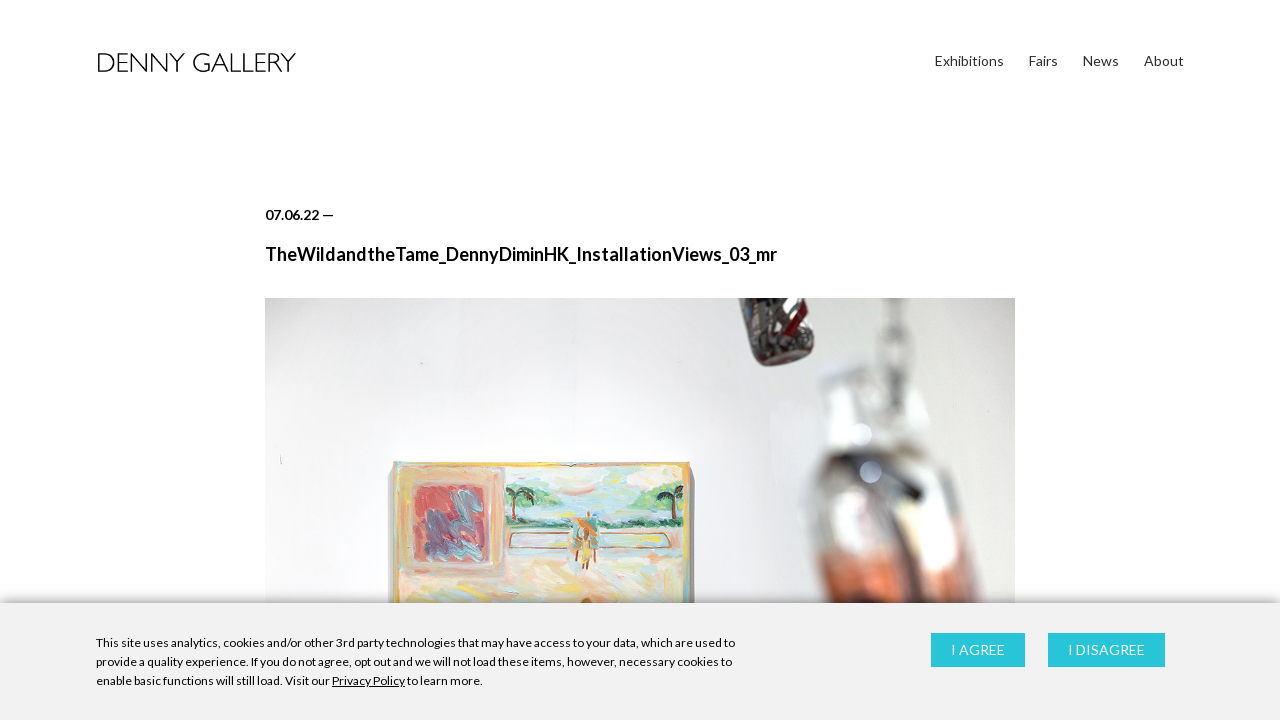

--- FILE ---
content_type: text/css
request_url: https://dennygallery.com/wp-content/themes/dennygallery_2018/style.css?ver=6.8.3
body_size: 9011
content:
/*
Theme Name:     Denny Gallery | 2018
Description:    Denny Gallery
Design:         Untitled Era LLC
Development:	  Untitled Era LLC
Author URI:     http://untitledera.com
Template:       twentyseventeen
Version:        2.5
*/


@font-face {
  font-family: 'entypo-social-plus';
  src: url('assets/fonts/entypo-social-plus.eot');
  src: url('assets/fonts/entypo-social-plus.eot?#iefix') format('embedded-opentype'),
  url('assets/fonts/entypo-social-plus.woff') format('woff'),
  url('assets/fonts/entypo-social-plus.ttf') format('truetype'),
  url('assets/fonts/entypo-social-plus.svg#entypo+social') format('svg');
  font-weight: normal;
  font-style: normal;
}



/*--- GLOBAL ---*/
.test {
	font-size: 0;
}

.test .targeted {
	font-size: 18px;
	display: inline;
}

.remove-last-sep span:last-of-type {
/* 	display: none; */
}

#wpadminbar {
/*   display: none !important; */
  z-index: 99999999;
}

body:not(.logged-in) #wpadminbar,
#join_iframe {
  display: none !important;	
}

html,
body {

}

html {
  background: #2C2D2E;
  background: #fff;
  color:#000;
  width: 100%;
  padding: 0;
  margin: 0;
  min-height: calc(100vh);
}

body {
  font-family: 'Lato', sans-serif;
  font-size: 14px;
  font-weight:normal;
  line-height: 1.6;
  position: relative;
  display: block;
  padding-top: 125px;
  min-height: calc(100vh - 260px);
  text-rendering: optimizeLegibility;
  -webkit-font-smoothing: antialiased;
  overflow: visible !important;
}

p.p1 {
	padding:0;
}

.wysiwyg-block h1,
p {
  margin-top: 0;
  margin-bottom: 1em;
}

h1, h2, h3, h4, h5, h6 {
  margin:0;
  padding:0;
  text-rendering: optimizeLegibility;
  -webkit-font-smoothing: antialiased;
  /* color: #000; */
  font-family: 'Lato', sans-serif;
}

h1.larger-h1 {
	font-size: 22px;
}

h1 {
  font-size: 18px;
  font-weight: 400;
  font-style: normal;
  letter-spacing: 0;
  line-height: 1.5;
}

h2 {
  font-size: 12px;
  font-weight: 500;
  font-style: normal;
  letter-spacing: 0;
  line-height: 1.25;
}

h3 {
  font-size: 24px;
  font-weight: 500;
  font-style: normal;
  letter-spacing: 0;
  line-height: 1.25;
}

h4 {
  font-size: 16px;
  font-weight: bold;
  font-style: normal;
  letter-spacing: 0;
  line-height: 1.25;

}

h5 {
  font-size: 12px;
  font-weight: bold;
  font-style: normal;
  letter-spacing: 0;
  line-height: 1.25;
}

h6 {
  font-size: 12px;
  font-weight: bold;
  font-style: normal;
  letter-spacing: 0;
  line-height: 1.25;
}

h1 a,
h2 a,
h3 a,
h4 a {
  color: inherit;
  text-decoration: none;
}

img {
    display: block;
}

a,
a:visited,
a:active {
  color:inherit;
  text-decoration:none;
  background:none;
}

a:hover {
  text-decoration: none;
  color: inherit;
}

.section-block ul {
  padding: 0;
  padding-left: 1em;
}

.section-block a:not(.button) {
  text-decoration: none;
  color: #28C4D8;
}

.section-block a {
  text-decoration: none;
}

.entry-content a {
    color: #aa1e00;
    text-decoration: none;
}

.entry-content a:hover {
    color:inherit;
}

h1.heading {
  margin-top: 2em;
  margin-bottom: 1em;
}

select {
  -webkit-appearance: none;
  -moz-appearance: none;
  appearance: none;
  text-indent: 0.01px;
  text-overflow: '';
}

.border {
  border: 2px solid #87898c;  
}

.text-shadow {
  text-shadow: 1px 1px 1px rgba(0,0,0,.45);
}

ul, li {
  margin:0;
  padding: 0;
}

.pointer {
  cursor: pointer;
}

.normal-weight {
  font-weight: 400;
}

.semibold {
  font-weight: 600;
}

.bold {
  font-weight: 700;
}

.black,
.xbold {
  font-weight: 800;
}

.normal-style {
  font-style: normal;
}

.italic {
  font-style: italic;
}

.no-float {
  float:none !important;
}

.opacity-zero {
  opacity: 0;
}

.opacity-full {
  opacity: 1;
}

.no-letter-spacing {
  letter-spacing: 0;
}

.middle-align,
.v-align {
  vertical-align: middle;
}

.bottom-align {
  vertical-align: bottom;
}

.has-fullscreen-item {
  height: 100%;
  max-height: 100%;
  overflow: hidden;
  -webkit-overflow-scrolling: auto;
}

img {
  box-shadow: none !important;
  border-radius: 0 !important;
}

hr {
  height: 1px;
  width: 100%;
  background: #F1F1F1;
  border:none !important;
  margin: 30px 0;
}

.cleared {
  clear:both;
}

.montserrat-font {
  font-family: 'Montserrat', sans-serif;
}

.entypo {
  font-family: 'entypo';  
}

.entypo2 {
  font-family: 'entypo2';  
}

.entypo-social-plus {
  font-family: 'entypo-social-plus';  
}

.capitalize {
  text-transform: capitalize;
}

.lowercase {
  text-transform: lowercase;
}

.uppercase {
  text-transform: uppercase;
}

.no-text-transform {
  text-transform: none;
}

.no-text-decoration {
  text-decoration: none;
}

.underline {
  text-decoration: underline;
}

.non-break {
    display: inline-block;
}

.center-text,
.centered-text {
    text-align: center;
}

.left-text {
    text-align: left;
}

.right-text {
    text-align: right;
}

.center-elem {
  margin-left: auto !important;
  margin-right: auto !important;
  display: table;
}

.fixed-elem {
  position: fixed !important;
  overflow: hidden;
  height: 100%;
}

.left-elem,
a.left-elem {
  margin-left:0;
  margin-right: 1em;
}
.inline-elem,
a.inline-elem {
  display: inline-block;
}

.float-left {
  float:left !important;
}
  
.float-right {
  float:right !important;
}



a.white-color,
.white-color {
  color: #fff;
}

a.grey-color,
.grey-color {
  color: #ABABAB;
}

a.black-color,
.black-color {
  color: #000 !important;
}

.nested-blue-color a,
a.blue-color,
.blue-color {
  color: #28C4D8;
}

a.red-color,
.red-color {
  color: #0ff;
}


a.black-background,
.black-background {
  background: #173C4D;
}

a.white-background,
.white-background {
  background: #fff;
}

a.grey-background,
.grey-background {
  background: grey;
}

a.lightgrey-background,
.lightgrey-background {
  background: #F4F4F4;
}

a.green-background,
.green-background {
  background: #98C233;
}

a.red-background,
.red-background {
  background: #f00;
}






/*--SSBA--*/
.single .ssba a {
  font-size: .75em;
  font-weight: normal;
  position: relative;
  top: .5em;
  display: inline-block;
}

.ssba img,
.ssba .ssba_tumblr_share img,
.ssba .ssba_google_share img,
.ssba .ssba_email_share img,
.ssba .ssba_facebook_share img,
.ssba .ssba_twitter_share img {
  display: none !important;
}

.ssba_email_share:after {
  content: "\e653";
  font-family: 'entypo-social-plus';
  line-height: 1 !important;
}

.ssba_facebook_share:after {
  content: "\e652";
  font-family: 'entypo-social-plus';
  line-height: 1;
}

.ssba_twitter_share:after {
  content: "\e642";
}

.ssba_tumblr_share:after {
  content: "\e642";
}

.ssba_google_share:after {
  content: "\e642";
}

.ssba_tumblr_share:after,
.ssba_google_share:after,
.ssba_email_share:after,
.ssba_facebook_share:after,
.ssba_twitter_share:after {
  /* font-size: 1em; */
  background-color: #0b1f2c;
  font-weight: normal;
  margin-left: 0.5em;
  color: #fff;
  width: 1em;
  height: 1em;
  overflow: hidden;
  border-radius: 999999999em;
  text-align: right;
  line-height: 1;
  display: inline-block;
  text-align: center;
  float: right;
  padding: .35em;
}



/*--WPCF7--*/
div.wpcf7-response-output {
  text-align: center;
  margin-top: 20px !important;
}

html div.wpcf7 img.ajax-loader {
  border: none;
  vertical-align: middle;
  margin-left: 4px;
  text-align: center;
  display: block;
  margin: 0 auto;
  margin-top: 2em;
}

div.wpcf7 .ajax-loader {
  background-repeat: no-repeat;
  background-image: url(img/loader.gif);
}

div.wpcf7 .ajax-loader:not(.is-active) {
  display: none;
}

div.wpcf7 .ajax-loader.is-active {
  display: block;
  margin: 0em auto 0;
  padding: 2em 0 0;
}

.contact-form-row {
  margin-bottom: 2em;
}

::-webkit-input-placeholder {
  color: #ABABAB;
}

:-moz-placeholder {
  color: #ABABAB;
}

::-moz-placeholder {
  color: #ABABAB;
}

:-ms-input-placeholder {
  color: #ABABAB;
}

.wpcf7 p {
  margin:0;
}

.contact-row {
  margin-bottom: 1.5em;
}

div.wpcf7 img.ajax-loader[style*="visibility: hidden;"] {
    display: none;
}

div.wpcf7 img.ajax-loader[style*="visibility: visible;"] {
    display: block;
}

div.wpcf7-mail-sent-ok,
div.wpcf7-mail-sent-ng,
div.wpcf7-spam-blocked,
div.wpcf7-validation-errors,
span.wpcf7-form-control-wrap,
span.wpcf7-not-valid-tip {
  border: none;
  padding: 0;
  margin: 0;
  color: #fff;
}

div.wpcf7-validation-errors.wpcf7-response-output {
  margin: 30px auto 0;
  padding: 0;
  border: none;
  text-align: center;
}

span.wpcf7-not-valid-tip {
    color: #f00;
    font-size: 1em;
    font-weight: normal;
    display: block;
}

.wpcf7 .third-column {
  width: 31.33%;
  margin-right: 3%;
}

.two-forms-column input {
  width: 35% !important;
  float: left;
  margin-right: 10% !important;
}

.two-forms-column span:last-of-type input {
  margin-right: 0% !important;
}

body .wpcf7 input[type=submit] {
  /* width: 200px; */
  /* max-width: 200px; */
}

.wpcf7 input[type=text],
.wpcf7 input[type=email],
.wpcf7 input[type=phone],
.wpcf7 input[type=password],
.wpcf7 textarea {
  padding: .7em 2.5%;
  width: 95%;
  margin-bottom: 0;
  border: 2px solid #000 !important;
}

.wpcf7 .half-column input[type=text],
.wpcf7 .half-column input[type=email],
.wpcf7 .half-column input[type=phone],
.wpcf7 .half-column input[type=password],
.wpcf7 .half-column textarea {
  padding: .7em 2.5%;
  width: 95%;
}




/*--SLICK--*/
.slick-dots {
  padding: 0 !important;
  text-align: left;
  display: inline !important;
}

.slick-dots li {
  display: inline-block;
}

.slick-dots li.slick-active button {
  background: #fff;
  display: block;
}

.slick-dots li button {
  margin: 0;
  /* text-indent: -999px; */
  overflow: hidden;
  margin: 0;
  padding: 0;
  background: #0A1839;
  height: 12px;
  width: auto;
  border: none;
  height: auto;
  font-size: 12px;
  background: transparent !important;
  color: #ABABAB;
  display: none;
}

.slick-slide {
  position: relative;
}

.slick-prev,
.slick-next {
  color: #444349;
  -ms-filter:"progid:DXImageTransform.Microsoft.Alpha(Opacity=1)";
  filter:alpha(opacity=1);
  -moz-opacity:1;
  -khtml-opacity:1;
  opacity:1;
  height:50px;
  /*   margin-top: -2%; */
  font-weight: normal;
  top: 34%;
  position: relative;
  display: inline !important;
  padding: 0;
  height: auto;
  top: 0;
  background: transparent;
  color: #ABABAB;
  font-size: 16px;
  line-height: 1;
  top: -2px;
  margin-right: 3px;
}
.slick-prev {
  left: 0;
}

.slick-next {
  right: 0;
  margin-left: 3px;
}

.slick-prev:hover,
.slick-next:hover {
  background: transparent;
}

.slick-prev:before,
.slick-next:before {
  display: none;
}

.slick-prev:before {
  content: " ";
}

.slick-next:before {
  content: " ";
}




/*--GRID--*/
.center-container {
  position: absolute;
  top: 0;
  left:0;
  height:100%;
  width: 100%;
  max-height: 100%;
}

.center-elm-container {
  display: table;
  table-layout: fixed;
  padding: 0;
  margin: 0;
  height: 100%;
  width: 100%;
}

.center-elm {
  display: table-cell;
  width: 100%;
  vertical-align: middle;
  height: 100%;
}

.bottom-elem {
  display: table-cell;
  vertical-align: bottom;
}

.no-banner-small {
  padding-top: 20px;
}

.no-banner {
  padding-top: 47px;
}

.zero-section-block {
  z-index: 9;
  position: relative;
}

.bottom-padding-instead-of-margin {
  margin-bottom: 0em !important;
  padding-bottom: 3.5em !important;
}

.section-title {
  margin-bottom: 1em !important;
}

#page-content {
  min-height: calc(100vh - 260px);
  margin: 0;
  overflow: hidden;
  background: #fff;
  z-index: 99;
}

.no-max-width {
  max-width: none !important;
}

.no-margin-bottom {
  margin-bottom: 0 !important;
}

.no-top-bottom-padding {
  padding-top: 0 !important;
  padding-bottom: 0 !important;
}

.no-LR-padding {
  padding-left: 0 !important;
  padding-right: 0 !important;  
} 

.full-width-section {
  padding: 11em 0;
  width: 100%;
}

.full-width {
  width:100%;
}

.full-width-padding {
  padding: 60px 0;
}

.bottom-border {
  border-bottom: 5px solid;
}

.two-column-text {
  -webkit-column-count: 2;
  -webkit-column-gap: 5em;
  -moz-column-count: 2;
  -moz-column-gap: 5em;
  column-count: 2;
  column-gap: 5em;              
}

.three-column-text {
  -webkit-column-count: 3;
  -webkit-column-gap: 5em;
  -moz-column-count: 3;
  -moz-column-gap: 5em;
  column-count: 3;
  column-gap: 5em;
}

.center-column {
  float:none;
  margin-right: auto !important;
  margin-left: auto !important;
}

.no-top-margin {
    margin-top:0 !important;
}

.no-bottom-margin {
    margin-bottom:0 !important;
}

.clear {
  clear:both;
}

.fadeIn {
  -ms-filter:"progid:DXImageTransform.Microsoft.Alpha(Opacity=100)";
  filter:alpha(Opacity=100);
  -moz-opacity:1 !important;
  -khtml-opacity:1 !important;
  opacity:1 !important;  
}

::selection {
  background: #2b90d5;
  color: #fff;
  text-shadow: none;
}

::-moz-selection {
  background: #2b90d5;
  color: #fff;
  text-shadow: none;
}

body button:hover, 
body .button:hover, 
body input[type="button"]:hover {
  background: #009BB0;
}

body button, 
body .button, 
body input[type="button"] {
  font-size: 1em;
  padding: 6px 10px;
  font-weight: normal;
  border-radius: 0;
  border: none;
  letter-spacing: 0;
  display: table;
  min-width: 0;
  max-width: 300px;
  width: auto;
  margin: 0;
  float: none;
  vertical-align: top;
  text-align: center;
  line-height: 1;
  background: #28C4D8;
  color: #fff;
  text-decoration: none;
  text-transform: uppercase;
}

body .button-large {
	font-size: 12px;
    padding: 17px 20px;
    font-weight: normal;
    border-radius: 0;
    border: none;
    letter-spacing: .05em;
    display: table;
    min-width: 0;
    max-width: 300px;
    width: auto;
    margin: 0;
    float: none;
    vertical-align: top;
    text-align: center;
    line-height: 1;
    background: #28C4D8;
    color: #fff;
    text-decoration: none;
    text-transform: uppercase;
}

select,
input[type=text],
input[type=email],
input[type=phone],
input[type=telephone],
input[type=password],
textarea {
  border:none;
  border-radius: 0;
  width: 100%;
  padding: .7em 0;
  margin: 0;
  resize: none;
  background: white;
  border: none;
  -webkit-appearance: none;
  -moz-appearance: none;
  appearance: none;
  padding-left: 0;
  padding-right: 0;
  border-bottom: 1px solid #ABABAB !important;
  font-weight: 400;
  margin-bottom: 1px;
}

textarea,
textarea:focus {
  border: none;
  overflow: auto;
  -webkit-box-shadow: none;
  -moz-box-shadow: none;
  box-shadow: none;
  border-bottom: 1px solid #ABABAB;
}

body input.big-button,
body button.big-button,
body a.big-button {
  font-size: 1.125em;
  font-weight: bold;
  padding: .75em 0;
}

a.thin-buttons,
button.thin-buttons {
  max-width: 150px;
}

a.side-margins,
button.side-margins {
  margin: 1em 2em 2em;
}

.one-em-right-margin {
  margin-right: 2em !important;
}

.input-group {
  display: block;
  margin-bottom: 2em;
}

html body .no-border {
  border-width: 0px !important;
}



/*-- FAST TRANSITION --*/
.button,
#open-mailing-list,
.copyright a,
#global-footer .social-container a svg path,
#mobile-global-nav,
#mobile-nav-button .bar,
#mobile-nav-button .bar:after,
#mobile-nav-button .bar:before {
-webkit-transition: all 350ms cubic-bezier(0.230, 1.000, 0.320, 1.000); 
   -moz-transition: all 350ms cubic-bezier(0.230, 1.000, 0.320, 1.000); 
     -o-transition: all 350ms cubic-bezier(0.230, 1.000, 0.320, 1.000); 
        transition: all 350ms cubic-bezier(0.230, 1.000, 0.320, 1.000); /* easeOutQuint */

-webkit-transition-timing-function: cubic-bezier(0.230, 1.000, 0.320, 1.000); 
   -moz-transition-timing-function: cubic-bezier(0.230, 1.000, 0.320, 1.000); 
     -o-transition-timing-function: cubic-bezier(0.230, 1.000, 0.320, 1.000); 
        transition-timing-function: cubic-bezier(0.230, 1.000, 0.320, 1.000); /* easeOutQuint */
}


/*-- SLOW TRANSITION --*/

{
-webkit-transition: all 400ms cubic-bezier(0.250, 0.460, 0.450, 0.940);
   -moz-transition: all 400ms cubic-bezier(0.250, 0.460, 0.450, 0.940);
     -o-transition: all 400ms cubic-bezier(0.250, 0.460, 0.450, 0.940);
        transition: all 400ms cubic-bezier(0.250, 0.460, 0.450, 0.940); /* easeOutQuad */

-webkit-transition-timing-function: cubic-bezier(0.250, 0.460, 0.450, 0.940);
   -moz-transition-timing-function: cubic-bezier(0.250, 0.460, 0.450, 0.940);
     -o-transition-timing-function: cubic-bezier(0.250, 0.460, 0.450, 0.940);
        transition-timing-function: cubic-bezier(0.250, 0.460, 0.450, 0.940); /* easeOutQuad */
}

/*-- MEDIUM TRANSITION --*/

 {
-webkit-transition: all 300ms cubic-bezier(0.550, 0.085, 0.680, 0.530); 
   -moz-transition: all 300ms cubic-bezier(0.550, 0.085, 0.680, 0.530); 
     -o-transition: all 300ms cubic-bezier(0.550, 0.085, 0.680, 0.530); 
        transition: all 300ms cubic-bezier(0.550, 0.085, 0.680, 0.530); /* easeInQuad */

-webkit-transition-timing-function: cubic-bezier(0.550, 0.085, 0.680, 0.530); 
   -moz-transition-timing-function: cubic-bezier(0.550, 0.085, 0.680, 0.530); 
     -o-transition-timing-function: cubic-bezier(0.550, 0.085, 0.680, 0.530); 
        transition-timing-function: cubic-bezier(0.550, 0.085, 0.680, 0.530); /* easeInQuad */
}







/*--HEADER--*/
#global-header {
  width: 100%;
  position: relative;
  z-index: 99999999;
  padding: 0em 0;
  background: #fff;
  top: 0;
  left: 0;
  margin-bottom: 0;
  /* border-bottom: 1px solid #B0B3B7; */
  position: fixed;
  border: none !important;
}

body.admin-bar {
  
}

body.admin-bar #global-header {
  
}

#logo {
  display: block;
  width: 200px;
  float: left;
  top: 0;
  position: relative;
  text-align: center;
  line-height: 0;
  padding: 0;
  margin: 34px 0;
  margin: 51px 0;
}

#desktop-global-nav {
  display: block;
  float: right;
  margin-top: 0;
  position: relative;
  padding: 0;
  /* width: 80%; */
  /* overflow: hidden; */
}

#desktop-global-nav ul li  {
  display: inline-block;
  margin: 0 0 0 22px;
  line-height: 1;
  padding: 54px 0;
  position: relative;
}

#desktop-global-nav ul li a {
  font-size: 14px;
  line-height: 1;
  color: #2C2D2E;
  font-weight: normal;
  position: relative;
}

#mobile-global-nav ul li.current-page-ancestor a,
#mobile-global-nav ul li.current-menu-item a,
#mobile-global-nav ul .current_page_parent a,
#mobile-global-nav ul li a:hover,

#desktop-global-nav ul li.current-page-ancestor a,
#desktop-global-nav ul li.current-menu-item a,
#desktop-global-nav ul .current_page_parent a,
#desktop-global-nav ul li a:hover {
  /* color: #2B90D5; */
}

#desktop-global-nav ul li.current-menu-item a:after {
  content: ' ';
  position: absolute;
  bottom: -10px;
  width: 16px;
  height: 1px;
  background: #ABABAB;
  left: 50%;
  margin-left: -8px;
}



/*--FOOTER--*/
#footer-logo img {
  width: 100px;
  position: relative;
  top: 2em;
  left: 1em;
}

#global-footer p:last-of-type {
	margin-bottom: 0 !important;
}

#global-footer .wechat {
	width: 20px;
	position: relative;
	top: 2px;
}

#global-footer {
  background: #2C2D2E;
  color: #fff;
  width: 100%;
  text-align: left;
  position: relative;
  padding: 40px 0 30px;
  margin: 0;
  font-size: 12px;
}

#global-footer a {
  /* text-decoration: underline; */
}

#global-footer .social-container a {
  /* color: red; */
  display: inline-block;
  text-decoration: none;
  margin:0 4px;
  font-size: 1.25em;
}

#global-footer a:hover {
  text-decoration: none;
}

.footer-divider {
  display: inline-block;
  margin:0 1em;
}

#global-footer hr {
  margin: 4em 0 3em;
  height: 1px;
}

#global-footer ul li {
  display: block;
}



/*--SIGNUP--*/
#signup-newsletter {
  top: 50%;
  left: 50%;
  margin-left: -300px;
  margin-top: -300px;
  position: fixed;
  z-index: 9999999;
  text-align: left;
  /*display: none; */
  width: 600px;
  height: auto;
  overflow: hidden;
  background: #fff;
}

#signup-newsletter .inner {
  padding: 70px 0;
}

#signup-newsletter-overlay {
  position: fixed;
  top: 0;
  left: 0;
  width: 100%;
  height: 100%;
  background: rgba(171,171,171,0.8);
  z-index: 999999;
  /*display: none;*/
}

#signup-newsletter input[type=email] {
  
}

#signup-newsletter input[type=submit] {
  position: relative;
  font-size: 12px;
  padding: 9px 15px;
}

#signup-newsletter ::-webkit-input-placeholder {
  color: #ABABAB;
}

#signup-newsletter :-moz-placeholder {
  color: #ABABAB;
}

#signup-newsletter ::-moz-placeholder {
  color: #ABABAB;
}

#signup-newsletter :-ms-input-placeholder {
  color: #ABABAB;
}

#signup-newsletter .close {
  margin-bottom: 0;
  position: absolute;
  top: 20px;
  right: 20px;
  cursor: pointer;
  line-height: 1;
  z-index: 9999;
}



/*--HOMEPAGE--*/
.home .exhibit-thumb {
  width: 100%;
  height: calc(100vh - 290px);
  height: auto !important;
  /* height: 300px; */
/*   max-height: 600px; */
	max-height: none !important;
}





/*--ABOUT--*/
.page-id-5 {

}



/*--artists--*/
.video-thumb {
/*   height: 250px; */
  cursor: pointer;	
}

.video-thumb .inner {
  height: 250px;
  width: 100%;
}

.artist-thumb {
  width: 100%;
  height: 250px;
}

.artist-headshot-thumb-container {
  min-height: 
}

.artist-headshot-thumb {
  position: relative;
  display: inline-block;
  width: 40px;
  height: 40px;
  overflow: hidden;
  border-radius: 999px !important;
  vertical-align: middle;
}

.artist-name:not(.had-headshot) {
  display: block;
  padding-bottom: 12px;
}

.artist-name.had-headshot {
  display: inline-block;
  vertical-align: middle;
  margin-left: 15px;
}


/*--BLOG--*/
.post-container {
  /* border-bottom: 1px solid #F1F1F1; */
  /* padding-bottom: 20px; */
}

a.read-more {
  margin-top: 20px;
}


/*--ADVISORY--*/
.hide-labels label {
  display: none !important;
}

.hide-labels ul {
  padding-left: 0;
}

.hide-labels ul li {
  display: block;
}

#single-blog-post img {
	width: 100%;
	height: auto;
}

/*--single artist/exhibit*/
.exhibit-thumb,
.single-denny_artists .exhibit-thumb {
  height: 200px;
  cursor: pointer;
}

.exhibit-thumb.large {
	height: 400px;	
	height: 350px;
}

.exhibit-thumb.feat {
	height: 600px;	
	height: 500px;
	max-height: 80vh;
}

.hide-last-span span:last-of-type {
  display: none;
}
.artist-headshot {
  border-radius: 999em;
  overflow: hidden;
}

#blueimp-gallery svg {
  width: 100%;
  height: auto;
  display: block;
}

#blueimp-gallery svg path {
  stroke-width: 1.5px;
}

#blueimp-total {
  position: absolute;
  top: 0;
  right: 0;
  z-index: 9999;
}

#blueimp-total ol {
  padding: 0;
  margin: 0;
  display: inline;
}

#blueimp-total #curr {
  display: inline;
}

#blueimp-total .indicator li {
  display: none;
}

#blueimp-total .indicator li.active {
  display: inline;
  padding: 0;
  margin: 0;
  width: 10px;
  background: transparent !important;
}

.blueimp-gallery>.indicator {
  /* display: none !important; */
}

#download-image {
  font-size: 12px;
}

.blueimp-gallery h3,
#blueimp-gallery h3 {
  font-size: 14px;
  font-weight: normal;
}

.blueimp-gallery .title-container, 
#blueimp-gallery .title-container {
  margin-top: 20px;
/*   height: calc( 100vh - (100vh - 370px) - 254px ); */
  height: calc( 100vh - (100vh - 370px) - 174px );      
  /* max-height: 150px; */
  overflow-y: scroll;
}

#tab-container {
  padding-top: 118px;
}

.page-id-22 #tab-container {
  padding-top: 82px;
}

#single-header .border-bottom {
  margin-bottom: 0;
}

.blueimp-gallery,
#blueimp-gallery {
  top: 204px;
  background: #fff;
  padding-top: 20px;
}

.blueimp-gallery>.next, .blueimp-gallery>.prev {
  background: transparent;
  padding: 0;
  border: none;
  width: 12px;
}

.blueimp-gallery .close {
  top: 0;
  left: 0;
  right: 0;
  padding: 0;
  background: transparent;
  color: #2DC4D8;
  font-size: 16px;
  box-shadow: none;
  text-shadow: none;
  text-transform: uppercase;
}

.blueimp-gallery.active-video-popup {
	display: block;
	opacity: 1;
}

.blueimp-gallery>.slides {
  max-height: calc(100vh - 530px);
  margin-top: 22px;
}

.video-popup.blueimp-gallery>.slides {
	/*   max-height: calc(100vh - 204px); */
	height: auto;
	max-height: none !important;
}

.video-popup.blueimp-gallery .title-container {
	height: auto;
	max-height: none !important;
	overflow: visible;
}

.blueimp-gallery.video-popup {
    max-height: calc(100vh - 204px);


    max-height: calc(100vh - 259px);
    overflow-y: scroll;
    top: 237px;
    
}

#current-exhibitions .exhibit-thumb,
#upcoming-exhibitions .exhibit-thumb {
  height: 600px;
  max-height: 80vh;
  box-sizing: border-box;
}

#past-exhibitions .exhibit-thumb {
  height: 200px;
}

.virt-feat-ex-cont {
	cursor: pointer;	
}

.exhibit-thumb .inner {
	cursor: pointer;
  position: absolute;
  top: 0;
  left: 0;
  width: 100%;
  height: 100%;
}

.border-bottom {
  border-bottom: 1px solid #F1F1F1;
  padding-bottom: 10px;
  margin-bottom: 30px;
}

#single-header {
  position: fixed;
  top: 122px;
  width: 100%;
  background: #fff;
  z-index: 999;
}

.tab-section:not(.active) {
  margin-bottom: 0!important;
}

.tab-section {
  position: relative;
  overflow: hidden;
  max-height: 0px;
  /*z-index: 0;*/
  z-index: -1;
}

.tab-section.active {
  max-height: 9999999px;
  z-index: 99;
}

#single-header .social {
  top: 2px;
}

#single-header .social,
.single-menu-item {
  margin-left: 20px;
  cursor: pointer;
  /* top: 1px; */
  position: relative;
  font-weight: 700;
}

#single-header .social {
  margin-right: 0; 
}

#single-header .col.inline-block {
  margin-left: -4px;
}

hr.fairs {
  margin: 20px 0;
}

/*--CONTACT--*/
#CONTACTmap,
#location-map {
  height: 400px;
  position: relative;
  display: block;
}


/*--single fair--*/
.socials.share a.social {
  margin-right: 20px;
}

.gform_footer.top_label {
  margin-top: 20px;
}


#sbi_images {
  padding: 0 !important;
}

#sb_instagram #sbi_images .sbi_item {
  width: calc( (100% / 6) - 25px) !important;
  margin-bottom: 20px !important;
}

#sb_instagram #sbi_images .sbi_item:nth-of-type(2n) {
  margin-right:0 !important;
  margin-bottom: 20px !important;
}

#sb_instagram #sbi_images .sbi_item:nth-of-type(1),
#sb_instagram #sbi_images .sbi_item:nth-of-type(2),
#sb_instagram #sbi_images .sbi_item:nth-of-type(3),
#sb_instagram #sbi_images .sbi_item:nth-of-type(4),
#sb_instagram #sbi_images .sbi_item:nth-of-type(5),
#sb_instagram #sbi_images .sbi_item:nth-of-type(6) {
   margin-right: 30px !important;
   /* margin-bottom: 20px !important; */
}

#sb_instagram #sbi_images .sbi_item:nth-of-type(6) {
  margin-right: 0px !important;
}

#sb_instagram #sbi_images .sbi_item .sbi_photo {
  max-height: 180px !important;
}

#sb_instagram {
  margin-bottom: 0 !important;
}

#open-mailing-list {
  cursor: pointer;
}

#open-mailing-list:hover {
  color: #ABABAB;
}

#global-footer .social-container a:hover svg path {
  fill: #ABABAB;
}

.copyright a:hover {
  color: #fff;
}

/* --DDHK-- */
.slick-slider-init-arrow-carousel-container .slick-prev,
.slick-slider-init-arrow-carousel-container .slick-next {
font-size: 23px;
    height: 40px;
    width: 10px;
    line-height: 1;
    text-align: left;
    margin-right: 10px;
    margin-top: -20px;
}

.ddhk-feat-exhibit #current-exhibitions .exhibit-thumb {
	height: 500px;
}


/* --BUILDER-- */
.builder-section .inner-topbottom {
	padding: 80px 0;
}

.builder-section .inner-all {
/* 	padding: 80px calc(1/12 * 100%); */
	padding: 80px 100px;
}

.builder-section .img-full-height--left {
	position: absolute;
	top: 0;
	left: 0;
	height: 100%;
}

.builder-section .img-full-height--left.float-right {
	left: initial;
	right: 0;
}


.text-col.full-ratio.builder-section .txt-col {
	position: absolute;
	top: 0;
	left: 0;
	height: 100%;
}

.text-col.full-ratio.builder-section .txt-col .inner-all {
	height: 100%;
    box-sizing: border-box;
}

.text-col.full-ratio.builder-section .img-full-height--right {
	position: relative;
	top: 0;
	float: right;
	height: auto;
}


.builder-section .img-full-height--right {
	position: absolute;
	top: 0;
	right: 0;
	height: 100%;
}

.builder-section {
	position: relative;	
/* 	outline: 1px solid; */
}

.the-quote span + p.p1 {
	display: inline;
}

.img-section-image {
	height: auto;
	position: relative;
}

.is-ratio-img.inner {
	background: none !important;
	display: none;	
}

.grid-push-p2 {
	width: calc(100% + 30px);
}

.img-section-image .inner {
	position: relative;
/* 	top: 0; */
/* 	left: 0;	 */
	height: 450px;
	width: 100%;
}

.img-section-image.pr2 .inner {
/* 	width: calc(100% - 30px); */
}

.img-section-image.has-text .image-text {
/* 	position: absolute; */
	top: 0;
	left: 0;	
	height: 100%;
	width: 100%;
}

.video-wrapper-in-col {
/* 	padding: 40px 0; */
/* 	padding-top: 40px; */
/* 	padding-bottom: 40px; */
}

.video-wrapper--target p {
	display: none !important;
}

.shop-item-info-column {
    border-top: 1px solid #F1F1F1;
    padding-top: 15px;
}

.the-quote-marked:before{
	content: '“';
}

.the-quote-marked:after {
	content: '”';
}

.the-quote-marked > p {
	display: inline;
}

.video-popup-iframe-container iframe {
	max-height: 50vh;
}

#zoom-meeting iframe {
	width: 100%;
	border: none !important;
}

.wechat-img {
	width: 100%;
	max-width: 480px;	
	height: auto;
}

	#single-blog-post figure, #single-blog-post img {
	    width: 100% !important;
	    height: auto;
	    margin-left: 0;
	    margin-right: 0;
}


.single-post-content h1 {
	font-size: 24px;
}

.single-post-content h2 {
	font-size: 20px;
}

.single-post-content h3 {
	font-size: 16px;
}

.single-post-content h4 {
	font-size: 24px;
}

.single-post-content h5 {
	font-size:
}

.single-post-content h6 {
	font-size:
}

.zoomitxxx {
    top: 0;
    left: 0;
    width: 100%;
    height: 100%;
/*     z-index: 0; */
    position: absolute;   
/*     opacity: 0; 	 */
}

.blueimp-gallery, .blueimp-gallery>.slides>.slide .slide-content, .blueimp-gallery>.slides>.slide>.slide-content>img {
    position: absolute;
    top: 0;
    right: 0;
    bottom: 0;
    left: 0;
    -webkit-transition: opacity .2s linear;
    -moz-transition: opacity .2s linear;
    -ms-transition: opacity .2s linear;
    -o-transition: opacity .2s linear;
    transition: opacity .2s linear;
    backface-visibility: hidden;
    -moz-backface-visibility: hidden;
}

.blueimp-gallery>.slides>.slide .slide-content, .blueimp-gallery>.slides>.slide>.slide-content>img {
    margin: auto;
    width: auto;
    height: auto;
    max-width: 100%;
    max-height: 100%;
    opacity: 1;
}

.blueimp-gallery>.close, .blueimp-gallery>.next, .blueimp-gallery>.play-pause, .blueimp-gallery>.prev, .blueimp-gallery>.slides>.slide .slide-content {
    -webkit-user-select: none;
    -khtml-user-select: none;
    -moz-user-select: none;
    -ms-user-select: none;
    user-select: none;
}

.magnify {
	width: 100%;
	height: 100%;
}

.homepage-slider.hp .exhibition-container {
	padding: 0 !important;
}


.home #page-content {
	min-height: calc(100vh - 214px);
    display: flex;
    align-items: center;
    justify-content: center;
}



@media all and (max-width: 1600px) {

}


@media all and (max-width: 1400px) {
	.builder-section .inner-all {
		padding: 80px 80px;
	}
}


@media all and (max-width: 1700px) and (max-height: 900px) {
	#blueimp-gallery hr {
		display: none !important;
	}
	
	#blueimp-gallery .title-container {
	    height: calc( 100vh - (100vh - 370px) - 244px );
	}
	
	.blueimp-gallery>.slides {
	    max-height: calc(100vh - 413px);
	}
}


@media all and (max-width: 1100px) {


	body {
    font-size: 13px;
    padding-top: 113px;
 }
	
	.test .targeted,
	h1 {
	  font-size: 16px;
	}
	
	h2 {
	  font-size: 11px;
	}
	
	h3 {
	  font-size: ;
	}
	
	h4 {
    font-size: ;
  }

  h5 {
    font-size: ;
  }

  h6 {
    font-size: ;
  }

  .no-banner {
    padding-top: 35px;
  }


  /*--SLICK--*/
  .slick-prev,
  .slick-next {

  }

  .slick-prev {
    left: 
  }

  .slick-next {
    right: 
  }


  /*--HEADER--*/
  #logo {
    width: 145px;
  }

  #desktop-global-nav ul li {
    padding: 45px 0;
  }

  #desktop-global-nav ul li a {
    font-size: 12px;
  }

  /*--FOOTER--*/
  #global-footer .social-container a {
    margin-left: 20px;
    margin-right: 0;
  }


  /*--SINGLE THINGS--*/
  #single-header .social, .single-menu-item {
    margin-left: 15px;
  }

  #single-header .social {
    margin-right: 0;
  }

  .blueimp-gallery .close {
    font-size: 11px;
  }

  #blueimp-total {
    font-size: 11px;
  }

  .blueimp-gallery>.slides {
    max-height: calc(100vh - 380px);
  }

  #single-header {
    top: 113px;
  }

  hr {
    margin: 22px 0;
  }

  /*--MAIN EXHIBITION--*/
  #current-exhibitions .exhibit-thumb, #upcoming-exhibitions .exhibit-thumb {
    height: 430px;
  }

  #past-exhibitions .exhibit-thumb,
  .exhibit-thumb, .single-denny_artists .exhibit-thumb {
    height: 150px;
  }

  #sb_instagram #sbi_images .sbi_item .sbi_photo {
    max-height: 128px !important;
  }



  #blueimp-gallery .title-container {
    height: calc( 100vh - (100vh - 370px) - 184px );
    margin-top: 0px;
  }
  
}

@media all and (max-width: 770px) {

  

  body {
    font-size: ;
  }
  
  h1 {
    font-size: ;
  }
  
  h2 {
    font-size: ;
  }
  
  h3 {
    font-size: ;
  }
  
  h4 {
    font-size: ;
  }

  h5 {
    font-size: ;
  }

  h6 {
    font-size: ;
  }

  .no-banner {
    padding-top: 18px;
  }

  

  

  /*--SLICK--*/
  .slick-prev,
  .slick-next {

  }

  .slick-prev {
    left: 
  }

  .slick-next {
    right: 
  }


  /*--HEADER--*/


  /*--FOOTER--*/




  /*--SINGLE--*/
  .md-border-bottom {
    border-bottom: 1px solid #F1F1F1;
    padding-bottom: 10px;
  }

  #single-header .col-9 {
    text-align: left;
    margin-top: 6px;
  }

  #single-header .col.inline-block {
    margin-left: 0;
  }

  #single-header .social, .single-menu-item {
    margin-left: 0;
    margin-right: 25px;
  }

  #single-header .social {
    position: 
  }

  .blueimp-gallery>.slides {
    max-height: calc(100vh - 440px);
  }



  /*--MAIN EXHIBITIONS--*/
  #current-exhibitions .exhibit-thumb, #upcoming-exhibitions .exhibit-thumb {
    height: 650px;
    max-height: 70vh;
    /* max-height: 615px; */
  }

  #current-exhibitions .exhibit-thumb, #upcoming-exhibitions .exhibit-thumb {
    /* height: 430px; */
  }

  #past-exhibitions .exhibit-thumb,
  .exhibit-thumb, .single-denny_artists .exhibit-thumb {
    height: 200px;
  }

  #sb_instagram #sbi_images .sbi_item .sbi_photo {
    max-height: 146px !important;
  }  

  #sb_instagram #sbi_images .sbi_item:nth-of-type(6),
  #sb_instagram #sbi_images .sbi_item:nth-of-type(5) {
    display: none !important;
  }

  #sb_instagram #sbi_images .sbi_item:nth-of-type(1),
  #sb_instagram #sbi_images .sbi_item:nth-of-type(2),
  #sb_instagram #sbi_images .sbi_item:nth-of-type(3),
  #sb_instagram #sbi_images .sbi_item {
    width: calc(25% - 18.75px) !important;
    margin-right: 25px !important;
  }

  #sb_instagram #sbi_images .sbi_item:nth-of-type(4) {
    margin-right: 0 !important;
  }

  #blueimp-gallery .title-container {
    height: calc( 100vh - (100vh - 370px) - 184px );

  }

  .post-container .qtr-section-block.bold {
    margin-bottom: 8px !important;
  }

}

@media all and (max-width: 769px) {
	#desktop-global-nav { 
		display: none !important;
	}	
}


/* @media all and (max-width: 480px) { */
@media all and (max-width: 769px) {

  {
    width:100%;
    margin:0;
    float: none;
  }

  body {
    font-size: 12px;
    padding-top: 73px;
  }
  h1.larger-h1,
  h1 {
    font-size: 16px;
  }
  
  h2 {
    font-size: ;
  }
  
  h3 {
    font-size: ;
  }
  
  h4 {
    font-size: ;
  }

  h5 {
    font-size: ;
  }

  h6 {
    font-size: ;
  }

  .no-banner {
    padding-top: 20px;
  }

  
  .single-post-content h1 {
	font-size: 20px;
}

.single-post-content h2 {
	font-size: 18px;
}

.single-post-content h3 {
	font-size: 14px;
}

.single-post-content h4 {
	font-size: 12px;
}

.single-post-content h5 {
	font-size:
}

.single-post-content h6 {
	font-size:
}


  /*--SLICK--*/
  .slick-prev,
  .slick-next {

  }

  .slick-prev {
    left: 
  }

  .slick-next {
    right: 
  }


  /*--HEADER--*/
  #global-header {
    height: ;
  }

  #global-header #logo {
    width:;
    margin: 20px 0;
    margin: 6px 0;    
  }

  #mobile-global-nav li a {
    font-size: ;
  }

  #mobile-nav-button {
    
  }

  #logo img {
    margin: 0 auto;
    image-rendering: auto;
  }

  #mobile-nav-button {
    display: block !important;
    color: #fff;
    background: transparent;
    font-weight: normal;
    text-align: center;
    float: left;
    padding: 0;
    top: 16px;
    right: 22px;
    position: fixed;
    /* outline: 1px solid red !important; */
    width: 28px;
    height: 26px;
  }

  #mobile-nav-button .bar {
    background: #000;
    width: 100%;
    height: 1px;
    position: absolute;
    left: 0px;
    top: 8px;
    margin-left: 0;
    margin: 0 auto;
    /* margin-bottom: 6px; */
    -ms-transform-origin: 100% 100%; /* IE 9 */
    -webkit-transform-origin: 50% 50%; /* Safari and Chrome */
    -moz-transform-origin: 100% 100%; /* Firefox */
    -o-transform-origin: 100% 100%; /* Opera */
  }

  #mobile-nav-button:hover .bar:after,
  #mobile-nav-button:hover .bar:before,
  #mobile-nav-button:hover .bar {
    background: #000;
  }

  #mobile-nav-button .bar:after {
    content: ' ';
    width: 100%;
    height: 1px;
    background: #000;
    top: 10px;
    position: absolute;
    left: 0;
  }

  #mobile-nav-button .bar:before {
    content: ' ';
    width: 100%;
    height: 1px;
    background: #000;
    top: -10px;
    position: absolute;
    left: 0;
  }

  #mobile-nav-button.active-mobile-nav-button .bar:after {
    -ms-transform: rotate(90deg);
    -webkit-transform: rotate(90deg);
    transform: rotate(90deg);
    top: 0px;
    opacity: 0;
    transform: rotate(360deg);
  }

  #mobile-nav-button.active-mobile-nav-button .bar:before {
    -ms-transform: rotate(90deg);
    -webkit-transform: rotate(90deg);
    transform: rotate(270deg);
    top: 0px;
  }

  #mobile-nav-button.active-mobile-nav-button .bar {
      /* position: absolute; */
      /* top: 17px; */
      /* left: 8px; */
      -ms-transform: rotate(45deg);
      -webkit-transform: rotate(45deg);
      transform: rotate(45deg);
  }

  #mobile-global-nav,
  #mobile-global-nav .menu-header-container {
    position: fixed;
    margin-top: 0;
    left: 0;
    width: 100%;
    height: 100%;
    background: #fff;
    z-index: 99;
    display: block;
    overflow: hidden;
  }

  #mobile-global-nav {
    max-height: 0;    
    display: block !important;
  }

  #mobile-global-nav.active-mobile-nav {
    top: 0px !important;
    z-index: 9999999;
    max-height: 5000px;
    overflow: visible;
  }

  #mobile-global-nav ul {
    margin: 0;
    padding: 0;
    width: 100%;
    /* height: 100%; */
    margin-top: 100px;
  }

  #mobile-global-nav  li {
    width: 80%;
    margin: 0 auto 2em;
    display: block;
    width: calc(100% - 40px);
    margin: 0px auto 25px;
    text-align: center;
  }

  #mobile-global-nav a {
    width: 100%;
    text-align: left;
    display: block;
    font-size: 16px;
    text-transform: none;
    line-height: 1;
    color: #000;
    font-weight: normal;
  }

  #mobile-global-nav .dropdown-social {
    text-align: center;
  }

  #mobile-global-nav .dropdown-social a {
    display: inline-block;
    width: auto;
    margin: 0 .45em;
    font-size: 1.25em;
  }


  /*--FOOTER--*/
  #global-footer {

  }


  .home .exhibit-thumb {
    height: 300px; 
  }


  /*--SINGLE-*/
  #single-header {
    top: 73px;
    padding-top: 10px !important;
  }

  .artist-headshot {
    width: 70%;
    margin: 0 auto;
    float: none;
  }

  .single-denny_exhibitions #single-header .col.inline-block {
    margin-top: 11px;
  }

  #single-header .col.inline-block {
    /*    -webkit-column-count: 2;
    -webkit-column-gap: 5em;
    -moz-column-count: 2;
    -moz-column-gap: 5em;
    column-count: 2;
    column-gap: 5em;*/
    margin-top: 0;
    margin-bottom: 10px;
    }

  #single-header .single-menu-item {
    display: block;
    margin:0;
    margin-bottom: 15px;
    width: 50%;
    float: left;
  }

  #single-header .socials {
    position: relative;
    display: block;
    margin-top: 3px;
  }

  #single-header .social {
    position: 
  }

  .blueimp-gallery>.slides {
    max-height: calc(100vh - 440px);
  }



  #current-exhibitions .exhibit-thumb, #upcoming-exhibitions .exhibit-thumb {
    height: 300px;
  }

  .page-id-22 #single-header .single-menu-item {
    width: 100%;
    float: none;
  }

  #signup-newsletter {
    width: calc(100% - 40px);
    left: 20px;
    margin-left: 0px !important;
    /* margin-top: 0 !important; */
    /* top: 0; */
  }

  .border-bottom {
    padding-bottom: 8px;
    margin-bottom: 25px;
  }


  #sbi_images {
    padding: 0 !important;
  }

  #sb_instagram #sbi_images .sbi_item {
    width: calc(50% - 10px) !important;
    margin-bottom: 20px !important;
  }

  #sb_instagram #sbi_images .sbi_item:nth-of-type(2n) {
    margin-right:0 !important;
    margin-bottom: 20px !important;
  }

  #sb_instagram #sbi_images .sbi_item:nth-of-type(1),
  #sb_instagram #sbi_images .sbi_item:nth-of-type(3) {
    margin-right: 20px !important;
    margin-bottom: 20px !important;
  }

  #sb_instagram #sbi_images .sbi_item:nth-of-type(4),
  #sb_instagram #sbi_images .sbi_item:nth-of-type(3) {
    margin-bottom: 0px !important;
  }

  #sb_instagram {
    margin-bottom: 0 !important;
  }

  hr.mobile-only.small {
    margin: 8px 0 15px;
  }


  .page-id-3379 .exhibit-thumb {
    height: 350px;
  }

  #single-header .border-bottom {
    margin-bottom: 0;
    margin-top: 0px;
  }

  #sb_instagram #sbi_images .sbi_item:nth-of-type(1),
  #sb_instagram #sbi_images .sbi_item:nth-of-type(2),
  #sb_instagram #sbi_images .sbi_item:nth-of-type(3),
  #sb_instagram #sbi_images .sbi_item:nth-of-type(4),
  #sb_instagram #sbi_images .sbi_item {
    width: calc(50% - 10px) !important;
    margin-right: 20px !important;
  }

  #sb_instagram #sbi_images .sbi_item:nth-of-type(2),
  #sb_instagram #sbi_images .sbi_item:nth-of-type(4) {
    margin-right: 0 !important;
  }  

  .single-denny_exhibitions hr,
  .single-denny_artists hr {
    margin: 10px 0;
  }

  .download-artist-mobile {
    margin: 7px 0;
  }
  
  .builder-section .img-full-height--left,
  .builder-section .img-full-height--right {
/* 		display: none !important; */
		position: relative;	  
		height: 240px;
  }
  
  .video-wrapper-in-col {
	  padding:0;
  }
  
  .builder-section .inner-topbottom,
  .builder-section .inner-all {
    padding: 30px 20px;
  }
 	
 	.img-section-image .inner {
	    height: 350px;
	} 
	
	.text-col {
		margin-top: 0 !important;
	}
	
	.exhibit-thumb.large {
	    height: 350px;
	}
	
	.exhibit-thumb.feat {
	    height: 350px;
	}
	
	.virtual-ex-feattxt {
		margin-top: 0 !important;
	}
	
	.blueimp-gallery, #blueimp-gallery {
	    top: 234px;
    }
    
    .blueimp-gallery.video-popup {
	    max-height: calc(100vh - 204px);
	    max-height: calc(100vh - 326px);
	    overflow-y: scroll;
	    top: 307px;
	}
	

	.text-col.full-ratio.builder-section .txt-col {
		position: relative;
		top: 0;
		left: 0;
		height: 100%;
	}
	
	.text-col.full-ratio.builder-section .txt-col .inner-all {
		height: 100%;
	    box-sizing: border-box;
	}
	
	.text-col.full-ratio.builder-section .img-full-height--right {
		position: relative;
		top: 0;
		float: right;
		height: auto;
	}	
	
	.grid-push-p2 {
		width: 100%;
	}
	
	#single-blog-post figure, #single-blog-post img {
	    width: 100% !important;
	    height: auto;
	    margin-left: 0;
	    margin-right: 0;
	}
	
	.custom-iframee iframe {
		min-height: 500px;
	}
}

--- FILE ---
content_type: application/javascript
request_url: https://dennygallery.com/wp-content/themes/dennygallery_2018/assets/js/blueimp-gallery_mod2.js?ver=1.111
body_size: 11026
content:
!(function (t) {
    "use strict";
    "function" == typeof define && define.amd ? define(["./blueimp-helper"], t) : ((window.blueimp = window.blueimp || {}), (window.blueimp.Gallery = t(window.blueimp.helper || window.jQuery)));
})(function (y) {
    "use strict";
    function i(t, e) {
        return document.body.style.maxHeight === undefined
            ? null
            : this && this.options === i.prototype.options
            ? void (t && t.length ? ((this.list = t), (this.num = t.length), this.initOptions(e), this.initialize()) : this.console.log("blueimp Gallery: No or empty list provided as first argument.", t))
            : new i(t, e);
    }
    return (
        y.extend(i.prototype, {
            options: {
                container: "#blueimp-gallery",
                slidesContainer: "div",
                titleElement: "h3",
                displayClass: "blueimp-gallery-display",
                controlsClass: "blueimp-gallery-controls",
                singleClass: "blueimp-gallery-single",
                leftEdgeClass: "blueimp-gallery-left",
                rightEdgeClass: "blueimp-gallery-right",
                playingClass: "blueimp-gallery-playing",
                svgasimgClass: "blueimp-gallery-svgasimg",
                smilClass: "blueimp-gallery-smil",
                slideClass: "slide",
                slideActiveClass: "slide-active",
                slidePrevClass: "slide-prev",
                slideNextClass: "slide-next",
                slideLoadingClass: "slide-loading",
                slideErrorClass: "slide-error",
                slideContentClass: "slide-content",
                toggleClass: "toggle",
                prevClass: "prev",
                nextClass: "next",
                closeClass: "close",
                playPauseClass: "play-pause",
                typeProperty: "type",
                titleProperty: "title",
                altTextProperty: "alt",
                urlProperty: "href",
                srcsetProperty: "srcset",
                sizesProperty: "sizes",
                sourcesProperty: "sources",
                displayTransition: !0,
                clearSlides: !0,
                toggleControlsOnEnter: !0,
                toggleControlsOnSlideClick: !0,
                toggleSlideshowOnSpace: !0,
                enableKeyboardNavigation: !0,
                closeOnEscape: !0,
                closeOnSlideClick: !0,
                closeOnSwipeUpOrDown: !0,
                closeOnHashChange: !0,
                emulateTouchEvents: !0,
                stopTouchEventsPropagation: !1,
                hidePageScrollbars: !0,
                disableScroll: !0,
                carousel: !1,
                continuous: !0,
                unloadElements: !0,
                startSlideshow: !1,
                slideshowInterval: 5e3,
                slideshowDirection: "ltr",
                index: 0,
                preloadRange: 2,
                transitionDuration: 300,
                slideshowTransitionDuration: 500,
                event: undefined,
                onopen: undefined,
                onopened: undefined,
                onslide: undefined,
                onslideend: undefined,
                onslidecomplete: undefined,
                onclose: undefined,
                onclosed: undefined,
            },
            carouselOptions: {
                hidePageScrollbars: !1,
                toggleControlsOnEnter: !1,
                toggleSlideshowOnSpace: !1,
                enableKeyboardNavigation: !1,
                closeOnEscape: !1,
                closeOnSlideClick: !1,
                closeOnSwipeUpOrDown: !1,
                closeOnHashChange: !1,
                disableScroll: !1,
                startSlideshow: !0,
            },
            console: window.console && "function" == typeof window.console.log ? window.console : { log: function () {} },
            support: (function (s) {
                var t,
                    n = {
                        source: !!window.HTMLSourceElement,
                        picture: !!window.HTMLPictureElement,
                        svgasimg: document.implementation.hasFeature("http://www.w3.org/TR/SVG11/feature#Image", "1.1"),
                        smil: !!document.createElementNS && /SVGAnimate/.test(document.createElementNS("http://www.w3.org/2000/svg", "animate").toString()),
                        touch: window.ontouchstart !== undefined || (window.DocumentTouch && document instanceof DocumentTouch),
                    },
                    e = {
                        webkitTransition: { end: "webkitTransitionEnd", prefix: "-webkit-" },
                        MozTransition: { end: "transitionend", prefix: "-moz-" },
                        OTransition: { end: "otransitionend", prefix: "-o-" },
                        transition: { end: "transitionend", prefix: "" },
                    };
                for (t in e)
                    if (Object.prototype.hasOwnProperty.call(e, t) && s.style[t] !== undefined) {
                        (n.transition = e[t]), (n.transition.name = t);
                        break;
                    }
                function i() {
                    var t,
                        e,
                        i = n.transition;
                    document.body.appendChild(s),
                        i &&
                            ((t = i.name.slice(0, -9) + "ransform"),
                            s.style[t] !== undefined &&
                                ((s.style[t] = "translateZ(0)"), (e = window.getComputedStyle(s).getPropertyValue(i.prefix + "transform")), (n.transform = { prefix: i.prefix, name: t, translate: !0, translateZ: !!e && "none" !== e }))),
                        document.body.removeChild(s);
                }
                return document.body ? i() : y(document).on("DOMContentLoaded", i), n;
            })(document.createElement("div")),
            requestAnimationFrame: window.requestAnimationFrame || window.webkitRequestAnimationFrame || window.mozRequestAnimationFrame,
            cancelAnimationFrame: window.cancelAnimationFrame || window.webkitCancelRequestAnimationFrame || window.webkitCancelAnimationFrame || window.mozCancelAnimationFrame,
            initialize: function () {
                if ((this.initStartIndex(), !1 === this.initWidget())) return !1;
                this.initEventListeners(), this.onslide(this.index), this.ontransitionend(), this.options.startSlideshow && this.play();
            },
            slide: function (t, e) {
                window.clearTimeout(this.timeout);
                var i,
                    s,
                    n,
                    o = this.index;
                if (o !== t && 1 !== this.num) {
                    if (((e = e || this.options.transitionDuration), this.support.transform)) {
                        for (
                            this.options.continuous || (t = this.circle(t)),
                                i = Math.abs(o - t) / (o - t),
                                this.options.continuous && ((s = i), (i = -this.positions[this.circle(t)] / this.slideWidth) !== s && (t = -i * this.num + t)),
                                n = Math.abs(o - t) - 1;
                            n;

                        )
                            this.move(this.circle((o < t ? t : o) - --n - 1), this.slideWidth * i, 0);
                        (t = this.circle(t)), this.move(o, this.slideWidth * i, e), this.move(t, 0, e), this.options.continuous && this.move(this.circle(t - i), -this.slideWidth * i, 0);
                    } else (t = this.circle(t)), this.animate(o * -this.slideWidth, t * -this.slideWidth, e);
                    this.onslide(t);
                }
            },
            getIndex: function () {
                return this.index;
            },
            getNumber: function () {
                return this.num;
            },
            prev: function () {
                (this.options.continuous || this.index) && this.slide(this.index - 1);
            },
            next: function () {
                (this.options.continuous || this.index < this.num - 1) && this.slide(this.index + 1);
            },
            play: function (t) {
                var i = this,
                    e = this.index + ("rtl" === this.options.slideshowDirection ? -1 : 1);
                window.clearTimeout(this.timeout),
                    (this.interval = t || this.options.slideshowInterval),
                    1 < this.elements[this.index] &&
                        (this.timeout = this.setTimeout(
                            (!this.requestAnimationFrame && this.slide) ||
                                function (t, e) {
                                    i.animationFrameId = i.requestAnimationFrame.call(window, function () {
                                        i.slide(t, e);
                                    });
                                },
                            [e, this.options.slideshowTransitionDuration],
                            this.interval
                        )),
                    this.container.addClass(this.options.playingClass),
                    this.slidesContainer[0].setAttribute("aria-live", "off"),
                    this.playPauseElement.length && this.playPauseElement[0].setAttribute("aria-pressed", "true");
            },
            pause: function () {
                window.clearTimeout(this.timeout),
                    (this.interval = null),
                    this.cancelAnimationFrame && (this.cancelAnimationFrame.call(window, this.animationFrameId), (this.animationFrameId = null)),
                    this.container.removeClass(this.options.playingClass),
                    this.slidesContainer[0].setAttribute("aria-live", "polite"),
                    this.playPauseElement.length && this.playPauseElement[0].setAttribute("aria-pressed", "false");
            },
            add: function (t) {
                var e;
                for (
                    t.concat || (t = Array.prototype.slice.call(t)),
                        this.list.concat || (this.list = Array.prototype.slice.call(this.list)),
                        this.list = this.list.concat(t),
                        this.num = this.list.length,
                        2 < this.num && null === this.options.continuous && ((this.options.continuous = !0), this.container.removeClass(this.options.leftEdgeClass)),
                        this.container.removeClass(this.options.rightEdgeClass).removeClass(this.options.singleClass),
                        e = this.num - t.length;
                    e < this.num;
                    e += 1
                )
                    this.addSlide(e), this.positionSlide(e);
                (this.positions.length = this.num), this.initSlides(!0);
            },
            resetSlides: function () {
                this.slidesContainer.empty(), this.unloadAllSlides(), (this.slides = []);
            },
            handleClose: function () {
                var t = this.options;
                this.destroyEventListeners(),
                    this.pause(),
                    (this.container[0].style.display = "none"),
                    this.container.removeClass(t.displayClass).removeClass(t.singleClass).removeClass(t.leftEdgeClass).removeClass(t.rightEdgeClass),
                    t.hidePageScrollbars && (document.body.style.overflow = this.bodyOverflowStyle),
                    this.options.clearSlides && this.resetSlides(),
                    this.options.onclosed && this.options.onclosed.call(this);
            },
            close: function () {
                var e = this;
                this.options.onclose && this.options.onclose.call(this),
                    this.support.transition && this.options.displayTransition
                        ? (this.container.on(this.support.transition.end, function i(t) {
                              t.target === e.container[0] && (e.container.off(e.support.transition.end, i), e.handleClose());
                          }),
                          this.container.removeClass(this.options.displayClass))
                        : this.handleClose();
            },
            circle: function (t) {
                return (this.num + (t % this.num)) % this.num;
            },
            move: function (t, e, i) {
                this.translateX(t, e, i), (this.positions[t] = e);
            },
            translate: function (t, e, i, s) {
                var n, o;
                this.slides[t] &&
                    ((n = this.slides[t].style),
                    (o = this.support.transition),
                    (t = this.support.transform),
                    (n[o.name + "Duration"] = s + "ms"),
                    (n[t.name] = "translate(" + e + "px, " + i + "px)" + (t.translateZ ? " translateZ(0)" : "")));
            },
            translateX: function (t, e, i) {
                this.translate(t, e, 0, i);
            },
            translateY: function (t, e, i) {
                this.translate(t, 0, e, i);
            },
            animate: function (e, i, s) {
                var n, o, a;
                s
                    ? ((n = this),
                      (o = new Date().getTime()),
                      (a = window.setInterval(function () {
                          var t = new Date().getTime() - o;
                          if (s < t) return (n.slidesContainer[0].style.left = i + "px"), n.ontransitionend(), void window.clearInterval(a);
                          n.slidesContainer[0].style.left = (i - e) * (Math.floor((t / s) * 100) / 100) + e + "px";
                      }, 4)))
                    : (this.slidesContainer[0].style.left = i + "px");
            },
            preventDefault: function (t) {
                t.preventDefault ? t.preventDefault() : (t.returnValue = !1);
            },
            stopPropagation: function (t) {
                t.stopPropagation ? t.stopPropagation() : (t.cancelBubble = !0);
            },
            onresize: function () {
                this.initSlides(!0);
            },
            onhashchange: function () {
                this.options.closeOnHashChange && this.close();
            },
            onmousedown: function (t) {
                t.which && 1 === t.which && "VIDEO" !== t.target.nodeName && "AUDIO" !== t.target.nodeName && (t.preventDefault(), ((t.originalEvent || t).touches = [{ pageX: t.pageX, pageY: t.pageY }]), this.ontouchstart(t));
            },
            onmousemove: function (t) {
                this.touchStart && (((t.originalEvent || t).touches = [{ pageX: t.pageX, pageY: t.pageY }]), this.ontouchmove(t));
            },
            onmouseup: function (t) {
                this.touchStart && (this.ontouchend(t), delete this.touchStart);
            },
            onmouseout: function (t) {
                var e, i;
                this.touchStart && ((e = t.target), ((i = t.relatedTarget) && (i === e || y.contains(e, i))) || this.onmouseup(t));
            },
            ontouchstart: function (t) {
                this.options.stopTouchEventsPropagation && this.stopPropagation(t);
                t = (t.originalEvent || t).touches[0];
                (this.touchStart = { x: t.pageX, y: t.pageY, time: Date.now() }), (this.isScrolling = undefined), (this.touchDelta = {});
            },
            ontouchmove: function (t) {
                this.options.stopTouchEventsPropagation && this.stopPropagation(t);
                var e,
                    i,
                    s = (t.originalEvent || t).touches,
                    n = s[0],
                    o = (t.originalEvent || t).scale,
                    a = this.index;
                if (!(1 < s.length || (o && 1 !== o)))
                    if (
                        (this.options.disableScroll && t.preventDefault(),
                        (this.touchDelta = { x: n.pageX - this.touchStart.x, y: n.pageY - this.touchStart.y }),
                        (e = this.touchDelta.x),
                        this.isScrolling === undefined && (this.isScrolling = this.isScrolling || Math.abs(e) < Math.abs(this.touchDelta.y)),
                        this.isScrolling)
                    )
                        this.options.carousel || this.translateY(a, this.touchDelta.y + this.positions[a], 0);
                    else
                        for (
                            t.preventDefault(),
                                window.clearTimeout(this.timeout),
                                this.options.continuous
                                    ? (i = [this.circle(a + 1), a, this.circle(a - 1)])
                                    : ((this.touchDelta.x = e /= (!a && 0 < e) || (a === this.num - 1 && e < 0) ? Math.abs(e) / this.slideWidth + 1 : 1), (i = [a]), a && i.push(a - 1), a < this.num - 1 && i.unshift(a + 1));
                            i.length;

                        )
                            (a = i.pop()), this.translateX(a, e + this.positions[a], 0);
            },
            ontouchend: function (t) {
                this.options.stopTouchEventsPropagation && this.stopPropagation(t);
                var e = this.index,
                    i = Math.abs(this.touchDelta.x),
                    s = this.slideWidth,
                    n = Math.ceil((this.options.transitionDuration * (1 - i / s)) / 2),
                    o = 20 < i,
                    a = (!e && 0 < this.touchDelta.x) || (e === this.num - 1 && this.touchDelta.x < 0),
                    l = !o && this.options.closeOnSwipeUpOrDown && 20 < Math.abs(this.touchDelta.y);
                this.options.continuous && (a = !1),
                    (t = this.touchDelta.x < 0 ? -1 : 1),
                    this.isScrolling
                        ? l
                            ? this.close()
                            : this.translateY(e, 0, n)
                        : o && !a
                        ? ((i = e + t),
                          (l = e - t),
                          (o = s * t),
                          (a = -s * t),
                          this.options.continuous ? (this.move(this.circle(i), o, 0), this.move(this.circle(e - 2 * t), a, 0)) : 0 <= i && i < this.num && this.move(i, o, 0),
                          this.move(e, this.positions[e] + o, n),
                          this.move(this.circle(l), this.positions[this.circle(l)] + o, n),
                          (e = this.circle(l)),
                          this.onslide(e))
                        : this.options.continuous
                        ? (this.move(this.circle(e - 1), -s, n), this.move(e, 0, n), this.move(this.circle(e + 1), s, n))
                        : (e && this.move(e - 1, -s, n), this.move(e, 0, n), e < this.num - 1 && this.move(e + 1, s, n));
            },
            ontouchcancel: function (t) {
                this.touchStart && (this.ontouchend(t), delete this.touchStart);
            },
            ontransitionend: function (t) {
                var e = this.slides[this.index];
                (t && e !== t.target) || (this.interval && this.play(), this.setTimeout(this.options.onslideend, [this.index, e]));
            },
            oncomplete: function (t) {
                var e,
                    i = t.target || t.srcElement,
                    s = i && i.parentNode;
                i &&
                    s &&
                    ((e = this.getNodeIndex(s)),
                    y(s).removeClass(this.options.slideLoadingClass),
                    "error" === t.type ? (y(s).addClass(this.options.slideErrorClass), (this.elements[e] = 3)) : (this.elements[e] = 2),
                    i.clientHeight > this.container[0].clientHeight && (i.style.maxHeight = this.container[0].clientHeight),
                    this.interval && this.slides[this.index] === s && this.play(),
                    this.setTimeout(this.options.onslidecomplete, [e, s]));
            },
            onload: function (t) {
                this.oncomplete(t);
            },
            onerror: function (t) {
                this.oncomplete(t);
            },
            onkeydown: function (t) {
                switch (t.which || t.keyCode) {
                    case 13:
                        this.options.toggleControlsOnEnter && (this.preventDefault(t), this.toggleControls());
                        break;
                    case 27:
                        this.options.closeOnEscape && (this.close(), t.stopImmediatePropagation());
                        break;
                    // case 32:
                    //     this.options.toggleSlideshowOnSpace && (this.preventDefault(t), this.toggleSlideshow());
                    //     break;
                    case 37:
                        this.options.enableKeyboardNavigation && (this.preventDefault(t), this.prev());
                        break;
                    case 39:
                        this.options.enableKeyboardNavigation && (this.preventDefault(t), this.next());
                }
            },
            handleClick: function (t) {
                var e = this.options,
                    i = t.target || t.srcElement,
                    s = i.parentNode;
                function n(t) {
                    return y(i).hasClass(t) || y(s).hasClass(t);
                }
                n(e.toggleClass)
                    ? (this.preventDefault(t), this.toggleControls())
                    : n(e.prevClass)
                    ? (this.preventDefault(t), this.prev())
                    : n(e.nextClass)
                    ? (this.preventDefault(t), this.next())
                    : n(e.closeClass)
                    ? (this.preventDefault(t), this.close())
                    : n(e.playPauseClass)
                    ? (this.preventDefault(t), this.toggleSlideshow())
                    : s === this.slidesContainer[0]
                    ? e.closeOnSlideClick
                        ? (this.preventDefault(t), this.close())
                        : e.toggleControlsOnSlideClick && (this.preventDefault(t), this.toggleControls())
                    : s.parentNode && s.parentNode === this.slidesContainer[0] && e.toggleControlsOnSlideClick && (this.preventDefault(t), this.toggleControls());
            },
            onclick: function (t) {
                if (!(this.options.emulateTouchEvents && this.touchDelta && (20 < Math.abs(this.touchDelta.x) || 20 < Math.abs(this.touchDelta.y)))) return this.handleClick(t);
                delete this.touchDelta;
            },
            updateEdgeClasses: function (t) {
                t ? this.container.removeClass(this.options.leftEdgeClass) : this.container.addClass(this.options.leftEdgeClass),
                    t === this.num - 1 ? this.container.addClass(this.options.rightEdgeClass) : this.container.removeClass(this.options.rightEdgeClass);
            },
            updateActiveSlide: function (t, e) {
                for (
                    var i,
                        s,
                        n = this.slides,
                        o = this.options,
                        a = [
                            { index: e, method: "addClass", hidden: !1 },
                            { index: t, method: "removeClass", hidden: !0 },
                        ];
                    a.length;

                )
                    (i = a.pop()),
                        y(n[i.index])[i.method](o.slideActiveClass),
                        (s = this.circle(i.index - 1)),
                        (o.continuous || s < i.index) && y(n[s])[i.method](o.slidePrevClass),
                        (s = this.circle(i.index + 1)),
                        (o.continuous || s > i.index) && y(n[s])[i.method](o.slideNextClass);
                this.slides[t].setAttribute("aria-hidden", "true"), this.slides[e].removeAttribute("aria-hidden");
            },
            handleSlide: function (t, e) {
                this.options.continuous || this.updateEdgeClasses(e), this.updateActiveSlide(t, e), this.loadElements(e), this.options.unloadElements && this.unloadElements(t, e), this.setTitle(e);
            },
            onslide: function (t) {
                this.handleSlide(this.index, t), (this.index = t), this.setTimeout(this.options.onslide, [t, this.slides[t]]);
            },
            setTitle: function (t) {
                var e = this.slides[t].firstChild,
                    t = e.title || e.alt,
                    e = this.titleElement;
                e.length && (this.titleElement.empty(), t && e[0].appendChild(document.createTextNode(t)));
            },
            setTimeout: function (t, e, i) {
                var s = this;
                return (
                    t &&
                    window.setTimeout(function () {
                        t.apply(s, e || []);
                    }, i || 0)
                );
            },
            imageFactory: function (t, e) {
                var i,
                    s,
                    n,
                    o,
                    a,
                    l,
                    r,
                    h,
                    d = this.options,
                    c = this,
                    u = t,
                    p = this.imagePrototype.cloneNode(!1);
                if (
                    ("string" != typeof u &&
                        ((u = this.getItemProperty(t, d.urlProperty)),
                        (n = this.support.picture && this.support.source && this.getItemProperty(t, d.sourcesProperty)),
                        (o = this.getItemProperty(t, d.srcsetProperty)),
                        (a = this.getItemProperty(t, d.sizesProperty)),
                        (l = this.getItemProperty(t, d.titleProperty)),
                        (r = this.getItemProperty(t, d.altTextProperty) || l)),
                    (p.draggable = !1),
                    l && (p.title = l),
                    r && (p.alt = r),
                    y(p).on("load error", function m(t) {
                        if (!s) {
                            if (!(t = { type: t.type, target: i || p }).target.parentNode) return c.setTimeout(m, [t]);
                            (s = !0), y(p).off("load error", m), e(t);
                        }
                    }),
                    n && n.length)
                ) {
                    for (i = this.picturePrototype.cloneNode(!1), h = 0; h < n.length; h += 1) i.appendChild(y.extend(this.sourcePrototype.cloneNode(!1), n[h]));
                    i.appendChild(p), y(i).addClass(d.toggleClass);
                }
                return o && (a && (p.sizes = a), (p.srcset = o)), (p.src = u), i || p;
            },
            createElement: function (t, e) {
                var i = t && this.getItemProperty(t, this.options.typeProperty),
                    i = (i && this[i.split("/")[0] + "Factory"]) || this.imageFactory,
                    i = t && i.call(this, t, e);
                return i || ((i = this.elementPrototype.cloneNode(!1)), this.setTimeout(e, [{ type: "error", target: i }])), y(i).addClass(this.options.slideContentClass), i;
            },
            iteratePreloadRange: function (t, e) {
                for (var i = this.num, s = this.options, n = Math.min(i, 2 * s.preloadRange + 1), o = t, a = 0; a < n; a += 1) {
                    if ((o += a * (a % 2 == 0 ? -1 : 1)) < 0 || i <= o) {
                        if (!s.continuous) continue;
                        o = this.circle(o);
                    }
                    e.call(this, o);
                }
            },
            loadElement: function (t) {
                this.elements[t] ||
                    (this.slides[t].firstChild
                        ? (this.elements[t] = y(this.slides[t]).hasClass(this.options.slideErrorClass) ? 3 : 2)
                        : ((this.elements[t] = 1), y(this.slides[t]).addClass(this.options.slideLoadingClass), this.slides[t].appendChild(this.createElement(this.list[t], this.proxyListener))));
            },
            loadElements: function (t) {
                this.iteratePreloadRange(t, this.loadElement);
            },
            unloadElements: function (t, i) {
                var s = this.options.preloadRange;
                this.iteratePreloadRange(t, function (t) {
                    var e = Math.abs(t - i);
                    s < e && e + s < this.num && (this.unloadSlide(t), delete this.elements[t]);
                });
            },
            addSlide: function (t) {
                var e = this.slidePrototype.cloneNode(!1);
                e.setAttribute("data-index", t), e.setAttribute("aria-hidden", "true"), this.slidesContainer[0].appendChild(e), this.slides.push(e);
            },
            positionSlide: function (t) {
                var e = this.slides[t];
                (e.style.width = this.slideWidth + "px"), this.support.transform && ((e.style.left = t * -this.slideWidth + "px"), this.move(t, this.index > t ? -this.slideWidth : this.index < t ? this.slideWidth : 0, 0));
            },
            initSlides: function (t) {
                var e, i;
                for (
                    t ||
                        ((this.positions = []),
                        (this.positions.length = this.num),
                        (this.elements = {}),
                        (this.picturePrototype = this.support.picture && document.createElement("picture")),
                        (this.sourcePrototype = this.support.source && document.createElement("source")),
                        (this.imagePrototype = document.createElement("img")),
                        (this.elementPrototype = document.createElement("div")),
                        (this.slidePrototype = this.elementPrototype.cloneNode(!1)),
                        y(this.slidePrototype).addClass(this.options.slideClass),
                        (this.slides = this.slidesContainer[0].children),
                        (e = this.options.clearSlides || this.slides.length !== this.num)),
                        this.slideWidth = this.container[0].clientWidth,
                        this.slideHeight = this.container[0].clientHeight,
                        this.slidesContainer[0].style.width = this.num * this.slideWidth + "px",
                        e && this.resetSlides(),
                        i = 0;
                    i < this.num;
                    i += 1
                )
                    e && this.addSlide(i), this.positionSlide(i);
                this.options.continuous && this.support.transform && (this.move(this.circle(this.index - 1), -this.slideWidth, 0), this.move(this.circle(this.index + 1), this.slideWidth, 0)),
                    this.support.transform || (this.slidesContainer[0].style.left = this.index * -this.slideWidth + "px");
            },
            unloadSlide: function (t) {
                var e = this.slides[t],
                    t = e.firstChild;
                null !== t && e.removeChild(t);
            },
            unloadAllSlides: function () {
                for (var t = 0, e = this.slides.length; t < e; t++) this.unloadSlide(t);
            },
            toggleControls: function () {
                var t = this.options.controlsClass;
                this.container.hasClass(t) ? this.container.removeClass(t) : this.container.addClass(t);
            },
            toggleSlideshow: function () {
                this.interval ? this.pause() : this.play();
            },
            getNodeIndex: function (t) {
                return parseInt(t.getAttribute("data-index"), 10);
            },
            getNestedProperty: function (o, t) {
                return (
                    t.replace(/\[(?:'([^']+)'|"([^"]+)"|(\d+))\]|(?:(?:^|\.)([^\.\[]+))/g, function (t, e, i, s, n) {
                        s = n || e || i || (s && parseInt(s, 10));
                        t && o && (o = o[s]);
                    }),
                    o
                );
            },
            getDataProperty: function (t, e) {
                var i;
                if (
                    (t.dataset
                        ? ((i = e.replace(/-([a-z])/g, function (t, e) {
                              return e.toUpperCase();
                          })),
                          (i = t.dataset[i]))
                        : t.getAttribute && (i = t.getAttribute("data-" + e.replace(/([A-Z])/g, "-$1").toLowerCase())),
                    "string" == typeof i)
                ) {
                    if (/^(true|false|null|-?\d+(\.\d+)?|\{[\s\S]*\}|\[[\s\S]*\])$/.test(i))
                        try {
                            return y.parseJSON(i);
                        } catch (s) {}
                    return i;
                }
            },
            getItemProperty: function (t, e) {
                var i = this.getDataProperty(t, e);
                return (i = (i = i === undefined ? t[e] : i) === undefined ? this.getNestedProperty(t, e) : i);
            },
            initStartIndex: function () {
                var t,
                    e = this.options.index,
                    i = this.options.urlProperty;
                if (e && "number" != typeof e)
                    for (t = 0; t < this.num; t += 1)
                        if (this.list[t] === e || this.getItemProperty(this.list[t], i) === this.getItemProperty(e, i)) {
                            e = t;
                            break;
                        }
                this.index = this.circle(parseInt(e, 10) || 0);
            },
            initEventListeners: function () {
                var i = this,
                    t = this.slidesContainer;
                function e(t) {
                    var e = i.support.transition && i.support.transition.end === t.type ? "transitionend" : t.type;
                    i["on" + e](t);
                }
                y(window).on("resize", e),
                    y(window).on("hashchange", e),
                    y(document.body).on("keydown", e),
                    this.container.on("click", e),
                    this.support.touch ? t.on("touchstart touchmove touchend touchcancel", e) : this.options.emulateTouchEvents && this.support.transition && t.on("mousedown mousemove mouseup mouseout", e),
                    this.support.transition && t.on(this.support.transition.end, e),
                    (this.proxyListener = e);
            },
            destroyEventListeners: function () {
                var t = this.slidesContainer,
                    e = this.proxyListener;
                y(window).off("resize", e),
                    y(document.body).off("keydown", e),
                    this.container.off("click", e),
                    this.support.touch ? t.off("touchstart touchmove touchend touchcancel", e) : this.options.emulateTouchEvents && this.support.transition && t.off("mousedown mousemove mouseup mouseout", e),
                    this.support.transition && t.off(this.support.transition.end, e);
            },
            handleOpen: function () {
                this.options.onopened && this.options.onopened.call(this);
            },
            initWidget: function () {
                var e = this;
                return (
                    (this.container = y(this.options.container)),
                    this.container.length
                        ? ((this.slidesContainer = this.container.find(this.options.slidesContainer).first()),
                          this.slidesContainer.length
                              ? ((this.titleElement = this.container.find(this.options.titleElement).first()),
                                (this.playPauseElement = this.container.find("." + this.options.playPauseClass).first()),
                                1 === this.num && this.container.addClass(this.options.singleClass),
                                this.support.svgasimg && this.container.addClass(this.options.svgasimgClass),
                                this.support.smil && this.container.addClass(this.options.smilClass),
                                this.options.onopen && this.options.onopen.call(this),
                                this.support.transition && this.options.displayTransition
                                    ? this.container.on(this.support.transition.end, function i(t) {
                                          t.target === e.container[0] && (e.container.off(e.support.transition.end, i), e.handleOpen());
                                      })
                                    : this.handleOpen(),
                                this.options.hidePageScrollbars && ((this.bodyOverflowStyle = document.body.style.overflow), (document.body.style.overflow = "hidden")),
                                (this.container[0].style.display = "block"),
                                this.initSlides(),
                                void this.container.addClass(this.options.displayClass))
                              : (this.console.log("blueimp Gallery: Slides container not found.", this.options.slidesContainer), !1))
                        : (this.console.log("blueimp Gallery: Widget container not found.", this.options.container), !1)
                );
            },
            initOptions: function (t) {
                (this.options = y.extend({}, this.options)),
                    ((t && t.carousel) || (this.options.carousel && (!t || !1 !== t.carousel))) && y.extend(this.options, this.carouselOptions),
                    y.extend(this.options, t),
                    this.num < 3 && (this.options.continuous = !!this.options.continuous && null),
                    this.support.transition || (this.options.emulateTouchEvents = !1),
                    this.options.event && this.preventDefault(this.options.event);
            },
        }),
        i
    );
}),
    (function (t) {
        "use strict";
        "function" == typeof define && define.amd ? define(["./blueimp-helper", "./blueimp-gallery"], t) : t(window.blueimp.helper || window.jQuery, window.blueimp.Gallery);
    })(function (t, e) {
        "use strict";
        var i = e.prototype;
        t.extend(i.options, { fullscreen: !1 });
        var s = i.initialize,
            n = i.close;
        return (
            t.extend(i, {
                getFullScreenElement: function () {
                    return document.fullscreenElement || document.webkitFullscreenElement || document.mozFullScreenElement || document.msFullscreenElement;
                },
                requestFullScreen: function (t) {
                    t.requestFullscreen ? t.requestFullscreen() : t.webkitRequestFullscreen ? t.webkitRequestFullscreen() : t.mozRequestFullScreen ? t.mozRequestFullScreen() : t.msRequestFullscreen && t.msRequestFullscreen();
                },
                exitFullScreen: function () {
                    document.exitFullscreen
                        ? document.exitFullscreen()
                        : document.webkitCancelFullScreen
                        ? document.webkitCancelFullScreen()
                        : document.mozCancelFullScreen
                        ? document.mozCancelFullScreen()
                        : document.msExitFullscreen && document.msExitFullscreen();
                },
                initialize: function () {
                    s.call(this), this.options.fullscreen && !this.getFullScreenElement() && this.requestFullScreen(this.container[0]);
                },
                close: function () {
                    this.getFullScreenElement() === this.container[0] && this.exitFullScreen(), n.call(this);
                },
            }),
            e
        );
    }),
    (function (t) {
        "use strict";
        "function" == typeof define && define.amd ? define(["./blueimp-helper", "./blueimp-gallery"], t) : t(window.blueimp.helper || window.jQuery, window.blueimp.Gallery);
    })(function (a, t) {
        "use strict";
        var e = t.prototype;
        a.extend(e.options, { indicatorContainer: "ol", activeIndicatorClass: "active", thumbnailProperty: "thumbnail", thumbnailIndicators: !0 });
        var i = e.initSlides,
            s = e.addSlide,
            n = e.resetSlides,
            o = e.handleClick,
            l = e.handleSlide,
            r = e.handleClose;
        return (
            a.extend(e, {
                createIndicator: function (t) {
                    var e,
                        i,
                        s = this.indicatorPrototype.cloneNode(!1),
                        n = this.getItemProperty(t, this.options.titleProperty),
                        o = this.options.thumbnailProperty;
                    return (
                        this.options.thumbnailIndicators && (e = (e = o ? this.getItemProperty(t, o) : e) === undefined && (i = t.getElementsByTagName && a(t).find("img")[0]) ? i.src : e) && (s.style.backgroundImage = 'url("' + e + '")'),
                        n && (s.title = n),
                        s.setAttribute("role", "link"),
                        s
                    );
                },
                addIndicator: function (t) {
                    var e;
                    this.indicatorContainer.length && ((e = this.createIndicator(this.list[t])).setAttribute("data-index", t), this.indicatorContainer[0].appendChild(e), this.indicators.push(e));
                },
                setActiveIndicator: function (t) {
                    this.indicators &&
                        (this.activeIndicator && this.activeIndicator.removeClass(this.options.activeIndicatorClass), (this.activeIndicator = a(this.indicators[t])), this.activeIndicator.addClass(this.options.activeIndicatorClass));
                },
                initSlides: function (t) {
                    t ||
                        ((this.indicatorContainer = this.container.find(this.options.indicatorContainer)),
                        this.indicatorContainer.length && ((this.indicatorPrototype = document.createElement("li")), (this.indicators = this.indicatorContainer[0].children))),
                        i.call(this, t);
                },
                addSlide: function (t) {
                    s.call(this, t), this.addIndicator(t);
                },
                resetSlides: function () {
                    n.call(this), this.indicatorContainer.empty(), (this.indicators = []);
                },
                handleClick: function (t) {
                    var e = t.target || t.srcElement,
                        i = e.parentNode;
                    if (i === this.indicatorContainer[0]) this.preventDefault(t), this.slide(this.getNodeIndex(e));
                    else {
                        if (i.parentNode !== this.indicatorContainer[0]) return o.call(this, t);
                        this.preventDefault(t), this.slide(this.getNodeIndex(i));
                    }
                },
                handleSlide: function (t, e) {
                    l.call(this, t, e), this.setActiveIndicator(e);
                },
                handleClose: function () {
                    this.activeIndicator && this.activeIndicator.removeClass(this.options.activeIndicatorClass), r.call(this);
                },
            }),
            t
        );
    }),
    (function (t) {
        "use strict";
        "function" == typeof define && define.amd ? define(["./blueimp-helper", "./blueimp-gallery"], t) : t(window.blueimp.helper || window.jQuery, window.blueimp.Gallery);
    })(function (C, t) {
        "use strict";
        var e = t.prototype;
        C.extend(e.options, {
            videoContentClass: "video-content",
            videoLoadingClass: "video-loading",
            videoPlayingClass: "video-playing",
            videoIframeClass: "video-iframe",
            videoCoverClass: "video-cover",
            videoPlayClass: "video-play",
            videoPlaysInline: !0,
            videoPreloadProperty: "preload",
            videoPosterProperty: "poster",
        });
        var i = e.handleSlide;
        return (
            C.extend(e, {
                handleSlide: function (t, e) {
                    i.call(this, t, e),
                        this.setTimeout(function () {
                            this.activeVideo && this.activeVideo.pause();
                        });
                },
                videoFactory: function (t, e, i) {
                    var s,
                        n,
                        o,
                        a = this,
                        l = this.options,
                        r = this.elementPrototype.cloneNode(!1),
                        h = C(r),
                        d = [{ type: "error", target: r }],
                        c = i || document.createElement("video"),
                        u = this.elementPrototype.cloneNode(!1),
                        p = document.createElement("a"),
                        m = this.getItemProperty(t, l.urlProperty),
                        y = this.getItemProperty(t, l.sourcesProperty),
                        f = this.getItemProperty(t, l.titleProperty),
                        g = this.getItemProperty(t, l.videoPosterProperty),
                        v = [p];
                    if (
                        (h.addClass(l.videoContentClass),
                        C(p).addClass(l.videoPlayClass),
                        C(u).addClass(l.videoCoverClass).hasClass(l.toggleClass) || v.push(u),
                        (u.draggable = !1),
                        f && ((r.title = f), p.setAttribute("aria-label", f)),
                        g && (u.style.backgroundImage = 'url("' + g + '")'),
                        c.setAttribute ? l.videoPlaysInline && c.setAttribute("playsinline", "") : h.addClass(l.videoIframeClass),
                        (c.preload = this.getItemProperty(t, l.videoPreloadProperty) || "none"),
                        this.support.source && y)
                    )
                        for (o = 0; o < y.length; o += 1) c.appendChild(C.extend(this.sourcePrototype.cloneNode(!1), y[o]));
                    return (
                        m && (c.src = m),
                        (p.href = m || (y && y.length && y[0].src)),
                        c.play &&
                            c.pause &&
                            ((i || C(c))
                                .on("error", function () {
                                    a.setTimeout(e, d);
                                })
                                .on("pause", function () {
                                    c.seeking ||
                                        ((n = !1),
                                        h.removeClass(a.options.videoLoadingClass).removeClass(a.options.videoPlayingClass),
                                        s && a.container.addClass(a.options.controlsClass),
                                        (c.controls = !1),
                                        c === a.activeVideo && delete a.activeVideo,
                                        a.interval && a.play());
                                })
                                .on("playing", function () {
                                    (n = !1), u.removeAttribute("style"), h.removeClass(a.options.videoLoadingClass).addClass(a.options.videoPlayingClass);
                                })
                                .on("play", function () {
                                    window.clearTimeout(a.timeout),
                                        (n = !0),
                                        h.addClass(a.options.videoLoadingClass),
                                        a.container.hasClass(a.options.controlsClass) ? ((s = !0), a.container.removeClass(a.options.controlsClass)) : (s = !1),
                                        (c.controls = !0),
                                        (a.activeVideo = c);
                                }),
                            C(v).on("click", function (t) {
                                a.preventDefault(t), (a.activeVideo = c), n ? c.pause() : c.play();
                            }),
                            r.appendChild((i && i.element) || c)),
                        r.appendChild(u),
                        r.appendChild(p),
                        this.setTimeout(e, [{ type: "load", target: r }]),
                        r
                    );
                },
            }),
            t
        );
    }),
    (function (t) {
        "use strict";
        "function" == typeof define && define.amd ? define(["./blueimp-helper", "./blueimp-gallery-video"], t) : t(window.blueimp.helper || window.jQuery, window.blueimp.Gallery);
    })(function (l, t) {
        "use strict";
        if (!window.postMessage) return t;
        var e = t.prototype;
        l.extend(e.options, { vimeoVideoIdProperty: "vimeo", vimeoPlayerUrl: "https://player.vimeo.com/video/VIDEO_ID?api=1&player_id=PLAYER_ID", vimeoPlayerIdPrefix: "vimeo-player-", vimeoClickToPlay: !1 });
        var n = e.textFactory || e.imageFactory,
            o = function (t, e, i, s) {
                (this.url = t), (this.videoId = e), (this.playerId = i), (this.clickToPlay = s), (this.element = document.createElement("div")), (this.listeners = {});
            },
            a = 0;
        return (
            l.extend(o.prototype, {
                on: function (t, e) {
                    return (this.listeners[t] = e), this;
                },
                loadAPI: function () {
                    var t,
                        e,
                        i = this,
                        s = "https://f.vimeocdn.com/js/froogaloop2.min.js",
                        n = document.getElementsByTagName("script"),
                        o = n.length;
                    function a() {
                        !e && i.playOnReady && i.play(), (e = !0);
                    }
                    for (; o; )
                        if (n[--o].src === s) {
                            t = n[o];
                            break;
                        }
                    t || ((t = document.createElement("script")).src = s), l(t).on("load", a), n[0].parentNode.insertBefore(t, n[0]), /loaded|complete/.test(t.readyState) && a();
                },
                onReady: function () {
                    var t = this;
                    (this.ready = !0),
                        this.player.addEvent("play", function () {
                            (t.hasPlayed = !0), t.onPlaying();
                        }),
                        this.player.addEvent("pause", function () {
                            t.onPause();
                        }),
                        this.player.addEvent("finish", function () {
                            t.onPause();
                        }),
                        this.playOnReady && this.play();
                },
                onPlaying: function () {
                    this.playStatus < 2 && (this.listeners.playing(), (this.playStatus = 2));
                },
                onPause: function () {
                    this.listeners.pause(), delete this.playStatus;
                },
                insertIframe: function () {
                    var t = document.createElement("iframe");
                    (t.src = this.url.replace("VIDEO_ID", this.videoId).replace("PLAYER_ID", this.playerId)), (t.id = this.playerId), (t.allow = "autoplay"), this.element.parentNode.replaceChild(t, this.element), (this.element = t);
                },
                play: function () {
                    var t = this;
                    this.playStatus || (this.listeners.play(), (this.playStatus = 1)),
                        this.ready
                            ? !this.hasPlayed && (this.clickToPlay || (window.navigator && /iP(hone|od|ad)/.test(window.navigator.platform)))
                                ? this.onPlaying()
                                : this.player.api("play")
                            : ((this.playOnReady = !0),
                              window.$f
                                  ? this.player ||
                                    (this.insertIframe(),
                                    (this.player = $f(this.element)),
                                    this.player.addEvent("ready", function () {
                                        t.onReady();
                                    }))
                                  : this.loadAPI());
                },
                pause: function () {
                    this.ready ? this.player.api("pause") : this.playStatus && (delete this.playOnReady, this.listeners.pause(), delete this.playStatus);
                },
            }),
            l.extend(e, {
                VimeoPlayer: o,
                textFactory: function (t, e) {
                    var i = this.options,
                        s = this.getItemProperty(t, i.vimeoVideoIdProperty);
                    return s
                        ? (this.getItemProperty(t, i.urlProperty) === undefined && (t[i.urlProperty] = "https://vimeo.com/" + s), (a += 1), this.videoFactory(t, e, new o(i.vimeoPlayerUrl, s, i.vimeoPlayerIdPrefix + a, i.vimeoClickToPlay)))
                        : n.call(this, t, e);
                },
            }),
            t
        );
    }),
    (function (t) {
        "use strict";
        "function" == typeof define && define.amd ? define(["./blueimp-helper", "./blueimp-gallery-video"], t) : t(window.blueimp.helper || window.jQuery, window.blueimp.Gallery);
    })(function (t, e) {
        "use strict";
        if (!window.postMessage) return e;
        var i = e.prototype;
        t.extend(i.options, { youTubeVideoIdProperty: "youtube", youTubePlayerVars: { wmode: "transparent" }, youTubeClickToPlay: !1 });
        var n = i.textFactory || i.imageFactory,
            o = function (t, e, i) {
                (this.videoId = t), (this.playerVars = e), (this.clickToPlay = i), (this.element = document.createElement("div")), (this.listeners = {});
            };
        return (
            t.extend(o.prototype, {
                on: function (t, e) {
                    return (this.listeners[t] = e), this;
                },
                loadAPI: function () {
                    var t,
                        e = this,
                        i = window.onYouTubeIframeAPIReady,
                        s = "https://www.youtube.com/iframe_api",
                        n = document.getElementsByTagName("script"),
                        o = n.length;
                    for (
                        window.onYouTubeIframeAPIReady = function () {
                            i && i.apply(this), e.playOnReady && e.play();
                        };
                        o;

                    )
                        if (n[--o].src === s) return;
                    ((t = document.createElement("script")).src = s), n[0].parentNode.insertBefore(t, n[0]);
                },
                onReady: function () {
                    (this.ready = !0), this.playOnReady && this.play();
                },
                onPlaying: function () {
                    this.playStatus < 2 && (this.listeners.playing(), (this.playStatus = 2));
                },
                onPause: function () {
                    this.listeners.pause(), delete this.playStatus;
                },
                onStateChange: function (t) {
                    switch ((window.clearTimeout(this.pauseTimeout), t.data)) {
                        case YT.PlayerState.PLAYING:
                            (this.hasPlayed = !0), this.onPlaying();
                            break;
                        case YT.PlayerState.UNSTARTED:
                        case YT.PlayerState.PAUSED:
                            this.pauseTimeout = i.setTimeout.call(this, this.onPause, null, 500);
                            break;
                        case YT.PlayerState.ENDED:
                            this.onPause();
                    }
                },
                onError: function (t) {
                    this.listeners.error(t);
                },
                play: function () {
                    var e = this;
                    this.playStatus || (this.listeners.play(), (this.playStatus = 1)),
                        this.ready
                            ? !this.hasPlayed && (this.clickToPlay || (window.navigator && /iP(hone|od|ad)/.test(window.navigator.platform)))
                                ? this.onPlaying()
                                : this.player.playVideo()
                            : ((this.playOnReady = !0),
                              window.YT && YT.Player
                                  ? this.player ||
                                    (this.player = new YT.Player(this.element, {
                                        videoId: this.videoId,
                                        playerVars: this.playerVars,
                                        events: {
                                            onReady: function () {
                                                e.onReady();
                                            },
                                            onStateChange: function (t) {
                                                e.onStateChange(t);
                                            },
                                            onError: function (t) {
                                                e.onError(t);
                                            },
                                        },
                                    }))
                                  : this.loadAPI());
                },
                pause: function () {
                    this.ready ? this.player.pauseVideo() : this.playStatus && (delete this.playOnReady, this.listeners.pause(), delete this.playStatus);
                },
            }),
            t.extend(i, {
                YouTubePlayer: o,
                textFactory: function (t, e) {
                    var i = this.options,
                        s = this.getItemProperty(t, i.youTubeVideoIdProperty);
                    return s
                        ? (this.getItemProperty(t, i.urlProperty) === undefined && (t[i.urlProperty] = "https://www.youtube.com/watch?v=" + s),
                          this.getItemProperty(t, i.videoPosterProperty) === undefined && (t[i.videoPosterProperty] = "https://img.youtube.com/vi/" + s + "/maxresdefault.jpg"),
                          this.videoFactory(t, e, new o(s, i.youTubePlayerVars, i.youTubeClickToPlay)))
                        : n.call(this, t, e);
                },
            }),
            e
        );
    }),
    (function (t) {
        "use strict";
        "function" == typeof define && define.amd ? define(["jquery", "./blueimp-gallery"], t) : t(window.jQuery, window.blueimp.Gallery);
    })(function (n, o) {
        "use strict";
        n(document).on("click", "[data-gallery]", function (t) {
            var e = n(this).data("gallery"),
                i = n(e),
                s = (i.length && i) || n(o.prototype.options.container),
                i = {
                    onopen: function () {
                        s.data("gallery", this).trigger("open");
                    },
                    onopened: function () {
                        s.trigger("opened");
                    },
                    onslide: function () {
                        s.trigger("slide", arguments);
                    },
                    onslideend: function () {
                        s.trigger("slideend", arguments);
                    },
                    onslidecomplete: function () {
                        s.trigger("slidecomplete", arguments);
                    },
                    onclose: function () {
                        s.trigger("close");
                    },
                    onclosed: function () {
                        s.trigger("closed").removeData("gallery");
                    },
                },
                i = n.extend(s.data(), { container: s[0], index: this, event: t }, i),
                e = n(this)
                    .closest("[data-gallery-group], body")
                    .find('[data-gallery="' + e + '"]');
            return i.filter && (e = e.filter(i.filter)), new o(e, i);
        });
    });
//# sourceMappingURL=jquery.blueimp-gallery.min.js.map
